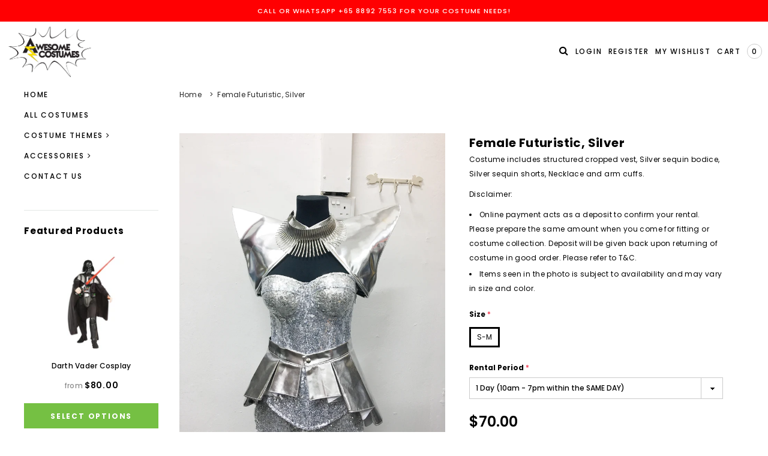

--- FILE ---
content_type: text/html; charset=utf-8
request_url: https://awesomecostumes.com.sg/products/female-futuristic-silver
body_size: 28395
content:
<!doctype html>
<!--[if lt IE 7]><html class="no-js lt-ie9 lt-ie8 lt-ie7" lang="en"> <![endif]-->
<!--[if IE 7]><html class="no-js lt-ie9 lt-ie8" lang="en"> <![endif]-->
<!--[if IE 8]><html class="no-js lt-ie9" lang="en"> <![endif]-->
<!--[if IE 9 ]><html class="ie9 no-js"> <![endif]-->
<!--[if (gt IE 9)|!(IE)]><!--> <html class="no-js"> <!--<![endif]-->
<head>

  <!-- Basic page needs ================================================== -->
  <meta charset="utf-8">
  <meta http-equiv="X-UA-Compatible" content="IE=edge,chrome=1">

  <!-- Title and description ================================================== -->
  <title>
    Female Futuristic, Silver | Awesome Costumes Singapore
  </title>

  
  <meta name="description" content="Costume includes structured cropped vest, Silver sequin bodice, Silver sequin shorts, Necklace and arm cuffs. Disclaimer: Online payment acts as a deposit to confirm your rental. Please prepare the same amount when you come for fitting or costume collection. Deposit will be given back upon returning of costume in good ">
  

  <!-- Product meta ================================================== -->
  



<!-- /snippets/social-meta-tags.liquid -->




<meta property="og:site_name" content="Awesome Costumes">
<meta property="og:url" content="https://awesomecostumes.com.sg/products/female-futuristic-silver">
<meta property="og:title" content="Female Futuristic, Silver">
<meta property="og:type" content="product">
<meta property="og:description" content="Costume includes structured cropped vest, Silver sequin bodice, Silver sequin shorts, Necklace and arm cuffs. Disclaimer: Online payment acts as a deposit to confirm your rental. Please prepare the same amount when you come for fitting or costume collection. Deposit will be given back upon returning of costume in good ">

  <meta property="og:price:amount" content="70.00">
  <meta property="og:price:currency" content="SGD">

<meta property="og:image" content="http://awesomecostumes.com.sg/cdn/shop/products/FUT0006_3_1200x1200.jpg?v=1536117054"><meta property="og:image" content="http://awesomecostumes.com.sg/cdn/shop/products/FUT0006_1_1200x1200.jpg?v=1536117061">
<meta property="og:image:secure_url" content="https://awesomecostumes.com.sg/cdn/shop/products/FUT0006_3_1200x1200.jpg?v=1536117054"><meta property="og:image:secure_url" content="https://awesomecostumes.com.sg/cdn/shop/products/FUT0006_1_1200x1200.jpg?v=1536117061">


<meta name="twitter:card" content="summary_large_image">
<meta name="twitter:title" content="Female Futuristic, Silver">
<meta name="twitter:description" content="Costume includes structured cropped vest, Silver sequin bodice, Silver sequin shorts, Necklace and arm cuffs. Disclaimer: Online payment acts as a deposit to confirm your rental. Please prepare the same amount when you come for fitting or costume collection. Deposit will be given back upon returning of costume in good ">

  <!-- /snippets/twitter-card.liquid -->





  <meta name="twitter:card" content="product">
  <meta name="twitter:title" content="Female Futuristic, Silver">
  <meta name="twitter:description" content="Costume includes structured cropped vest, Silver sequin bodice, Silver sequin shorts, Necklace and arm cuffs.
Disclaimer:


Online payment acts as a deposit to confirm your rental. Please prepare the same amount when you come for fitting or costume collection. Deposit will be given back upon returning of costume in good order. Please refer to T&amp;amp;C.

Items seen in the photo is subject to availability and may vary in size and color.
">
  <meta name="twitter:image" content="https://awesomecostumes.com.sg/cdn/shop/products/FUT0006_3_medium.jpg?v=1536117054">
  <meta name="twitter:image:width" content="240">
  <meta name="twitter:image:height" content="240">
  <meta name="twitter:label1" content="Price">
  <meta name="twitter:data1" content="From $70.00 SGD">
  
  <meta name="twitter:label2" content="Brand">
  <meta name="twitter:data2" content="Awesome Costumes">
  



  <!-- Helpers ================================================== -->
  <link rel="canonical" href="https://awesomecostumes.com.sg/products/female-futuristic-silver">
  <meta name="viewport" content="width=device-width,initial-scale=1">

  <!-- Favicon -->
  
  <link rel="shortcut icon" href="//awesomecostumes.com.sg/cdn/shop/files/Logo_yellow-favicon_32x32.png?v=1613716724" type="image/png">
  

  <!-- fonts -->
  
<script type="text/javascript">
  WebFontConfig = {
    google: { families: [ 
      
          'Poppins:100,200,300,400,500,600,700,800,900'
	  
      
      
      	
      		,
      	      
        'Poppins:100,200,300,400,500,600,700,800,900'
	  
      
      
      	
      		,
      	      
        'Poppins:100,200,300,400,500,600,700,800,900'
	  
      
      
    ] }
  };
  (function() {
    var wf = document.createElement('script');
    wf.src = ('https:' == document.location.protocol ? 'https' : 'http') +
      '://ajax.googleapis.com/ajax/libs/webfont/1/webfont.js';
    wf.type = 'text/javascript';
    wf.async = 'true';
    var s = document.getElementsByTagName('script')[0];
    s.parentNode.insertBefore(wf, s);
  })(); 
</script>


  <!-- Styles -->
  <link href="//awesomecostumes.com.sg/cdn/shop/t/4/assets/bootstrap.min.css?v=61442760441457418461526282267" rel="stylesheet" type="text/css" media="all" />
<link rel="stylesheet" href="//maxcdn.bootstrapcdn.com/font-awesome/4.5.0/css/font-awesome.min.css">
<link rel="stylesheet" type="text/css" href="//cdn.jsdelivr.net/jquery.slick/1.6.0/slick.css"/>

<!-- Theme base and media queries -->
<link href="//awesomecostumes.com.sg/cdn/shop/t/4/assets/owl.carousel.css?v=110508842938087914561526282279" rel="stylesheet" type="text/css" media="all" />
<link href="//awesomecostumes.com.sg/cdn/shop/t/4/assets/owl.theme.css?v=168224275447839788901526282279" rel="stylesheet" type="text/css" media="all" />
<link href="//awesomecostumes.com.sg/cdn/shop/t/4/assets/jcarousel.css?v=140402818170508073921526282275" rel="stylesheet" type="text/css" media="all" />
<link href="//awesomecostumes.com.sg/cdn/shop/t/4/assets/selectize.bootstrap3.css?v=158289905666461930731526282279" rel="stylesheet" type="text/css" media="all" />
<link href="//awesomecostumes.com.sg/cdn/shop/t/4/assets/jquery.fancybox.css?v=89610375720255671161526282276" rel="stylesheet" type="text/css" media="all" />
<link href="//awesomecostumes.com.sg/cdn/shop/t/4/assets/component.css?v=49074273541257638221526282271" rel="stylesheet" type="text/css" media="all" />
<link href="//awesomecostumes.com.sg/cdn/shop/t/4/assets/theme-styles.scss?v=71903928184679327991657721520" rel="stylesheet" type="text/css" media="all" />
<link href="//awesomecostumes.com.sg/cdn/shop/t/4/assets/theme-styles-setting.css?v=20428106259421168291536047291" rel="stylesheet" type="text/css" media="all" />
<link href="//awesomecostumes.com.sg/cdn/shop/t/4/assets/theme-styles-responsive.scss?v=59190039311113894381657721527" rel="stylesheet" type="text/css" media="all" />
<link href="//awesomecostumes.com.sg/cdn/shop/t/4/assets/animate.css?v=107502980827701580791526282266" rel="stylesheet" type="text/css" media="all" />


  <!-- Scripts -->
  <script src="//ajax.googleapis.com/ajax/libs/jquery/1.11.0/jquery.min.js" type="text/javascript"></script>
<script src="//awesomecostumes.com.sg/cdn/shop/t/4/assets/jquery-cookie.min.js?v=72365755745404048181526282275" type="text/javascript"></script>
<script src="//awesomecostumes.com.sg/cdn/shop/t/4/assets/selectize.min.js?v=74685606144567451161526282279" type="text/javascript"></script>
<script src="//awesomecostumes.com.sg/cdn/shop/t/4/assets/jquery.nicescroll.min.js?v=166122000064107150281526282277" type="text/javascript"></script>
<script src="https://cdnjs.cloudflare.com/ajax/libs/jquery.sticky/1.0.4/jquery.sticky.min.js"></script>
<script>
  window.ajax_cart = true;
  window.money_format = "${{amount}} SGD";
  window.shop_currency = "SGD";
  window.show_multiple_currencies = false;
  window.loading_url = "//awesomecostumes.com.sg/cdn/shop/t/4/assets/loading.gif?v=50837312686733260831526282278"; 
  window.use_color_swatch = true;
  window.product_image_resize = false;
  window.enable_sidebar_multiple_choice = true;
  window.dropdowncart_type = "hover";
  window.file_url = "//awesomecostumes.com.sg/cdn/shop/files/?v=193";
  window.asset_url = "";
  window.images_size = {
    is_crop: false,
    ratio_width : 1,
    ratio_height : 1.35,
  };
  window.inventory_text = {
    in_stock: "In stock",
    many_in_stock: "Many in stock",
    out_of_stock: "Out of stock",
    add_to_cart: "Add to Cart",
    sold_out: "Sold Out",
    unavailable: "Out Of Stock"
  };
          
  window.multi_lang = false;
</script>



  <!-- Header hook for plugins ================================================== -->
  <script>window.performance && window.performance.mark && window.performance.mark('shopify.content_for_header.start');</script><meta id="shopify-digital-wallet" name="shopify-digital-wallet" content="/7067041849/digital_wallets/dialog">
<link rel="alternate" type="application/json+oembed" href="https://awesomecostumes.com.sg/products/female-futuristic-silver.oembed">
<script async="async" src="/checkouts/internal/preloads.js?locale=en-SG"></script>
<script id="shopify-features" type="application/json">{"accessToken":"270b296837811dba14bd21636803025c","betas":["rich-media-storefront-analytics"],"domain":"awesomecostumes.com.sg","predictiveSearch":true,"shopId":7067041849,"locale":"en"}</script>
<script>var Shopify = Shopify || {};
Shopify.shop = "awesome-costumes.myshopify.com";
Shopify.locale = "en";
Shopify.currency = {"active":"SGD","rate":"1.0"};
Shopify.country = "SG";
Shopify.theme = {"name":"bagratica-1-0-0-sections-ready","id":17925439545,"schema_name":"Brooklynk","schema_version":"1.0.0","theme_store_id":null,"role":"main"};
Shopify.theme.handle = "null";
Shopify.theme.style = {"id":null,"handle":null};
Shopify.cdnHost = "awesomecostumes.com.sg/cdn";
Shopify.routes = Shopify.routes || {};
Shopify.routes.root = "/";</script>
<script type="module">!function(o){(o.Shopify=o.Shopify||{}).modules=!0}(window);</script>
<script>!function(o){function n(){var o=[];function n(){o.push(Array.prototype.slice.apply(arguments))}return n.q=o,n}var t=o.Shopify=o.Shopify||{};t.loadFeatures=n(),t.autoloadFeatures=n()}(window);</script>
<script id="shop-js-analytics" type="application/json">{"pageType":"product"}</script>
<script defer="defer" async type="module" src="//awesomecostumes.com.sg/cdn/shopifycloud/shop-js/modules/v2/client.init-shop-cart-sync_C5BV16lS.en.esm.js"></script>
<script defer="defer" async type="module" src="//awesomecostumes.com.sg/cdn/shopifycloud/shop-js/modules/v2/chunk.common_CygWptCX.esm.js"></script>
<script type="module">
  await import("//awesomecostumes.com.sg/cdn/shopifycloud/shop-js/modules/v2/client.init-shop-cart-sync_C5BV16lS.en.esm.js");
await import("//awesomecostumes.com.sg/cdn/shopifycloud/shop-js/modules/v2/chunk.common_CygWptCX.esm.js");

  window.Shopify.SignInWithShop?.initShopCartSync?.({"fedCMEnabled":true,"windoidEnabled":true});

</script>
<script id="__st">var __st={"a":7067041849,"offset":28800,"reqid":"8b27e57a-ed37-44d4-adcf-824e20671ff9-1768728553","pageurl":"awesomecostumes.com.sg\/products\/female-futuristic-silver","u":"50baad3f98f4","p":"product","rtyp":"product","rid":1619268730937};</script>
<script>window.ShopifyPaypalV4VisibilityTracking = true;</script>
<script id="captcha-bootstrap">!function(){'use strict';const t='contact',e='account',n='new_comment',o=[[t,t],['blogs',n],['comments',n],[t,'customer']],c=[[e,'customer_login'],[e,'guest_login'],[e,'recover_customer_password'],[e,'create_customer']],r=t=>t.map((([t,e])=>`form[action*='/${t}']:not([data-nocaptcha='true']) input[name='form_type'][value='${e}']`)).join(','),a=t=>()=>t?[...document.querySelectorAll(t)].map((t=>t.form)):[];function s(){const t=[...o],e=r(t);return a(e)}const i='password',u='form_key',d=['recaptcha-v3-token','g-recaptcha-response','h-captcha-response',i],f=()=>{try{return window.sessionStorage}catch{return}},m='__shopify_v',_=t=>t.elements[u];function p(t,e,n=!1){try{const o=window.sessionStorage,c=JSON.parse(o.getItem(e)),{data:r}=function(t){const{data:e,action:n}=t;return t[m]||n?{data:e,action:n}:{data:t,action:n}}(c);for(const[e,n]of Object.entries(r))t.elements[e]&&(t.elements[e].value=n);n&&o.removeItem(e)}catch(o){console.error('form repopulation failed',{error:o})}}const l='form_type',E='cptcha';function T(t){t.dataset[E]=!0}const w=window,h=w.document,L='Shopify',v='ce_forms',y='captcha';let A=!1;((t,e)=>{const n=(g='f06e6c50-85a8-45c8-87d0-21a2b65856fe',I='https://cdn.shopify.com/shopifycloud/storefront-forms-hcaptcha/ce_storefront_forms_captcha_hcaptcha.v1.5.2.iife.js',D={infoText:'Protected by hCaptcha',privacyText:'Privacy',termsText:'Terms'},(t,e,n)=>{const o=w[L][v],c=o.bindForm;if(c)return c(t,g,e,D).then(n);var r;o.q.push([[t,g,e,D],n]),r=I,A||(h.body.append(Object.assign(h.createElement('script'),{id:'captcha-provider',async:!0,src:r})),A=!0)});var g,I,D;w[L]=w[L]||{},w[L][v]=w[L][v]||{},w[L][v].q=[],w[L][y]=w[L][y]||{},w[L][y].protect=function(t,e){n(t,void 0,e),T(t)},Object.freeze(w[L][y]),function(t,e,n,w,h,L){const[v,y,A,g]=function(t,e,n){const i=e?o:[],u=t?c:[],d=[...i,...u],f=r(d),m=r(i),_=r(d.filter((([t,e])=>n.includes(e))));return[a(f),a(m),a(_),s()]}(w,h,L),I=t=>{const e=t.target;return e instanceof HTMLFormElement?e:e&&e.form},D=t=>v().includes(t);t.addEventListener('submit',(t=>{const e=I(t);if(!e)return;const n=D(e)&&!e.dataset.hcaptchaBound&&!e.dataset.recaptchaBound,o=_(e),c=g().includes(e)&&(!o||!o.value);(n||c)&&t.preventDefault(),c&&!n&&(function(t){try{if(!f())return;!function(t){const e=f();if(!e)return;const n=_(t);if(!n)return;const o=n.value;o&&e.removeItem(o)}(t);const e=Array.from(Array(32),(()=>Math.random().toString(36)[2])).join('');!function(t,e){_(t)||t.append(Object.assign(document.createElement('input'),{type:'hidden',name:u})),t.elements[u].value=e}(t,e),function(t,e){const n=f();if(!n)return;const o=[...t.querySelectorAll(`input[type='${i}']`)].map((({name:t})=>t)),c=[...d,...o],r={};for(const[a,s]of new FormData(t).entries())c.includes(a)||(r[a]=s);n.setItem(e,JSON.stringify({[m]:1,action:t.action,data:r}))}(t,e)}catch(e){console.error('failed to persist form',e)}}(e),e.submit())}));const S=(t,e)=>{t&&!t.dataset[E]&&(n(t,e.some((e=>e===t))),T(t))};for(const o of['focusin','change'])t.addEventListener(o,(t=>{const e=I(t);D(e)&&S(e,y())}));const B=e.get('form_key'),M=e.get(l),P=B&&M;t.addEventListener('DOMContentLoaded',(()=>{const t=y();if(P)for(const e of t)e.elements[l].value===M&&p(e,B);[...new Set([...A(),...v().filter((t=>'true'===t.dataset.shopifyCaptcha))])].forEach((e=>S(e,t)))}))}(h,new URLSearchParams(w.location.search),n,t,e,['guest_login'])})(!0,!0)}();</script>
<script integrity="sha256-4kQ18oKyAcykRKYeNunJcIwy7WH5gtpwJnB7kiuLZ1E=" data-source-attribution="shopify.loadfeatures" defer="defer" src="//awesomecostumes.com.sg/cdn/shopifycloud/storefront/assets/storefront/load_feature-a0a9edcb.js" crossorigin="anonymous"></script>
<script data-source-attribution="shopify.dynamic_checkout.dynamic.init">var Shopify=Shopify||{};Shopify.PaymentButton=Shopify.PaymentButton||{isStorefrontPortableWallets:!0,init:function(){window.Shopify.PaymentButton.init=function(){};var t=document.createElement("script");t.src="https://awesomecostumes.com.sg/cdn/shopifycloud/portable-wallets/latest/portable-wallets.en.js",t.type="module",document.head.appendChild(t)}};
</script>
<script data-source-attribution="shopify.dynamic_checkout.buyer_consent">
  function portableWalletsHideBuyerConsent(e){var t=document.getElementById("shopify-buyer-consent"),n=document.getElementById("shopify-subscription-policy-button");t&&n&&(t.classList.add("hidden"),t.setAttribute("aria-hidden","true"),n.removeEventListener("click",e))}function portableWalletsShowBuyerConsent(e){var t=document.getElementById("shopify-buyer-consent"),n=document.getElementById("shopify-subscription-policy-button");t&&n&&(t.classList.remove("hidden"),t.removeAttribute("aria-hidden"),n.addEventListener("click",e))}window.Shopify?.PaymentButton&&(window.Shopify.PaymentButton.hideBuyerConsent=portableWalletsHideBuyerConsent,window.Shopify.PaymentButton.showBuyerConsent=portableWalletsShowBuyerConsent);
</script>
<script data-source-attribution="shopify.dynamic_checkout.cart.bootstrap">document.addEventListener("DOMContentLoaded",(function(){function t(){return document.querySelector("shopify-accelerated-checkout-cart, shopify-accelerated-checkout")}if(t())Shopify.PaymentButton.init();else{new MutationObserver((function(e,n){t()&&(Shopify.PaymentButton.init(),n.disconnect())})).observe(document.body,{childList:!0,subtree:!0})}}));
</script>
<script id="sections-script" data-sections="related-products,sidebar" defer="defer" src="//awesomecostumes.com.sg/cdn/shop/t/4/compiled_assets/scripts.js?v=193"></script>
<script>window.performance && window.performance.mark && window.performance.mark('shopify.content_for_header.end');</script>

  <!--[if lt IE 9]>
<script src="//html5shiv.googlecode.com/svn/trunk/html5.js" type="text/javascript"></script>
<![endif]-->

  
  

<link href="https://monorail-edge.shopifysvc.com" rel="dns-prefetch">
<script>(function(){if ("sendBeacon" in navigator && "performance" in window) {try {var session_token_from_headers = performance.getEntriesByType('navigation')[0].serverTiming.find(x => x.name == '_s').description;} catch {var session_token_from_headers = undefined;}var session_cookie_matches = document.cookie.match(/_shopify_s=([^;]*)/);var session_token_from_cookie = session_cookie_matches && session_cookie_matches.length === 2 ? session_cookie_matches[1] : "";var session_token = session_token_from_headers || session_token_from_cookie || "";function handle_abandonment_event(e) {var entries = performance.getEntries().filter(function(entry) {return /monorail-edge.shopifysvc.com/.test(entry.name);});if (!window.abandonment_tracked && entries.length === 0) {window.abandonment_tracked = true;var currentMs = Date.now();var navigation_start = performance.timing.navigationStart;var payload = {shop_id: 7067041849,url: window.location.href,navigation_start,duration: currentMs - navigation_start,session_token,page_type: "product"};window.navigator.sendBeacon("https://monorail-edge.shopifysvc.com/v1/produce", JSON.stringify({schema_id: "online_store_buyer_site_abandonment/1.1",payload: payload,metadata: {event_created_at_ms: currentMs,event_sent_at_ms: currentMs}}));}}window.addEventListener('pagehide', handle_abandonment_event);}}());</script>
<script id="web-pixels-manager-setup">(function e(e,d,r,n,o){if(void 0===o&&(o={}),!Boolean(null===(a=null===(i=window.Shopify)||void 0===i?void 0:i.analytics)||void 0===a?void 0:a.replayQueue)){var i,a;window.Shopify=window.Shopify||{};var t=window.Shopify;t.analytics=t.analytics||{};var s=t.analytics;s.replayQueue=[],s.publish=function(e,d,r){return s.replayQueue.push([e,d,r]),!0};try{self.performance.mark("wpm:start")}catch(e){}var l=function(){var e={modern:/Edge?\/(1{2}[4-9]|1[2-9]\d|[2-9]\d{2}|\d{4,})\.\d+(\.\d+|)|Firefox\/(1{2}[4-9]|1[2-9]\d|[2-9]\d{2}|\d{4,})\.\d+(\.\d+|)|Chrom(ium|e)\/(9{2}|\d{3,})\.\d+(\.\d+|)|(Maci|X1{2}).+ Version\/(15\.\d+|(1[6-9]|[2-9]\d|\d{3,})\.\d+)([,.]\d+|)( \(\w+\)|)( Mobile\/\w+|) Safari\/|Chrome.+OPR\/(9{2}|\d{3,})\.\d+\.\d+|(CPU[ +]OS|iPhone[ +]OS|CPU[ +]iPhone|CPU IPhone OS|CPU iPad OS)[ +]+(15[._]\d+|(1[6-9]|[2-9]\d|\d{3,})[._]\d+)([._]\d+|)|Android:?[ /-](13[3-9]|1[4-9]\d|[2-9]\d{2}|\d{4,})(\.\d+|)(\.\d+|)|Android.+Firefox\/(13[5-9]|1[4-9]\d|[2-9]\d{2}|\d{4,})\.\d+(\.\d+|)|Android.+Chrom(ium|e)\/(13[3-9]|1[4-9]\d|[2-9]\d{2}|\d{4,})\.\d+(\.\d+|)|SamsungBrowser\/([2-9]\d|\d{3,})\.\d+/,legacy:/Edge?\/(1[6-9]|[2-9]\d|\d{3,})\.\d+(\.\d+|)|Firefox\/(5[4-9]|[6-9]\d|\d{3,})\.\d+(\.\d+|)|Chrom(ium|e)\/(5[1-9]|[6-9]\d|\d{3,})\.\d+(\.\d+|)([\d.]+$|.*Safari\/(?![\d.]+ Edge\/[\d.]+$))|(Maci|X1{2}).+ Version\/(10\.\d+|(1[1-9]|[2-9]\d|\d{3,})\.\d+)([,.]\d+|)( \(\w+\)|)( Mobile\/\w+|) Safari\/|Chrome.+OPR\/(3[89]|[4-9]\d|\d{3,})\.\d+\.\d+|(CPU[ +]OS|iPhone[ +]OS|CPU[ +]iPhone|CPU IPhone OS|CPU iPad OS)[ +]+(10[._]\d+|(1[1-9]|[2-9]\d|\d{3,})[._]\d+)([._]\d+|)|Android:?[ /-](13[3-9]|1[4-9]\d|[2-9]\d{2}|\d{4,})(\.\d+|)(\.\d+|)|Mobile Safari.+OPR\/([89]\d|\d{3,})\.\d+\.\d+|Android.+Firefox\/(13[5-9]|1[4-9]\d|[2-9]\d{2}|\d{4,})\.\d+(\.\d+|)|Android.+Chrom(ium|e)\/(13[3-9]|1[4-9]\d|[2-9]\d{2}|\d{4,})\.\d+(\.\d+|)|Android.+(UC? ?Browser|UCWEB|U3)[ /]?(15\.([5-9]|\d{2,})|(1[6-9]|[2-9]\d|\d{3,})\.\d+)\.\d+|SamsungBrowser\/(5\.\d+|([6-9]|\d{2,})\.\d+)|Android.+MQ{2}Browser\/(14(\.(9|\d{2,})|)|(1[5-9]|[2-9]\d|\d{3,})(\.\d+|))(\.\d+|)|K[Aa][Ii]OS\/(3\.\d+|([4-9]|\d{2,})\.\d+)(\.\d+|)/},d=e.modern,r=e.legacy,n=navigator.userAgent;return n.match(d)?"modern":n.match(r)?"legacy":"unknown"}(),u="modern"===l?"modern":"legacy",c=(null!=n?n:{modern:"",legacy:""})[u],f=function(e){return[e.baseUrl,"/wpm","/b",e.hashVersion,"modern"===e.buildTarget?"m":"l",".js"].join("")}({baseUrl:d,hashVersion:r,buildTarget:u}),m=function(e){var d=e.version,r=e.bundleTarget,n=e.surface,o=e.pageUrl,i=e.monorailEndpoint;return{emit:function(e){var a=e.status,t=e.errorMsg,s=(new Date).getTime(),l=JSON.stringify({metadata:{event_sent_at_ms:s},events:[{schema_id:"web_pixels_manager_load/3.1",payload:{version:d,bundle_target:r,page_url:o,status:a,surface:n,error_msg:t},metadata:{event_created_at_ms:s}}]});if(!i)return console&&console.warn&&console.warn("[Web Pixels Manager] No Monorail endpoint provided, skipping logging."),!1;try{return self.navigator.sendBeacon.bind(self.navigator)(i,l)}catch(e){}var u=new XMLHttpRequest;try{return u.open("POST",i,!0),u.setRequestHeader("Content-Type","text/plain"),u.send(l),!0}catch(e){return console&&console.warn&&console.warn("[Web Pixels Manager] Got an unhandled error while logging to Monorail."),!1}}}}({version:r,bundleTarget:l,surface:e.surface,pageUrl:self.location.href,monorailEndpoint:e.monorailEndpoint});try{o.browserTarget=l,function(e){var d=e.src,r=e.async,n=void 0===r||r,o=e.onload,i=e.onerror,a=e.sri,t=e.scriptDataAttributes,s=void 0===t?{}:t,l=document.createElement("script"),u=document.querySelector("head"),c=document.querySelector("body");if(l.async=n,l.src=d,a&&(l.integrity=a,l.crossOrigin="anonymous"),s)for(var f in s)if(Object.prototype.hasOwnProperty.call(s,f))try{l.dataset[f]=s[f]}catch(e){}if(o&&l.addEventListener("load",o),i&&l.addEventListener("error",i),u)u.appendChild(l);else{if(!c)throw new Error("Did not find a head or body element to append the script");c.appendChild(l)}}({src:f,async:!0,onload:function(){if(!function(){var e,d;return Boolean(null===(d=null===(e=window.Shopify)||void 0===e?void 0:e.analytics)||void 0===d?void 0:d.initialized)}()){var d=window.webPixelsManager.init(e)||void 0;if(d){var r=window.Shopify.analytics;r.replayQueue.forEach((function(e){var r=e[0],n=e[1],o=e[2];d.publishCustomEvent(r,n,o)})),r.replayQueue=[],r.publish=d.publishCustomEvent,r.visitor=d.visitor,r.initialized=!0}}},onerror:function(){return m.emit({status:"failed",errorMsg:"".concat(f," has failed to load")})},sri:function(e){var d=/^sha384-[A-Za-z0-9+/=]+$/;return"string"==typeof e&&d.test(e)}(c)?c:"",scriptDataAttributes:o}),m.emit({status:"loading"})}catch(e){m.emit({status:"failed",errorMsg:(null==e?void 0:e.message)||"Unknown error"})}}})({shopId: 7067041849,storefrontBaseUrl: "https://awesomecostumes.com.sg",extensionsBaseUrl: "https://extensions.shopifycdn.com/cdn/shopifycloud/web-pixels-manager",monorailEndpoint: "https://monorail-edge.shopifysvc.com/unstable/produce_batch",surface: "storefront-renderer",enabledBetaFlags: ["2dca8a86"],webPixelsConfigList: [{"id":"shopify-app-pixel","configuration":"{}","eventPayloadVersion":"v1","runtimeContext":"STRICT","scriptVersion":"0450","apiClientId":"shopify-pixel","type":"APP","privacyPurposes":["ANALYTICS","MARKETING"]},{"id":"shopify-custom-pixel","eventPayloadVersion":"v1","runtimeContext":"LAX","scriptVersion":"0450","apiClientId":"shopify-pixel","type":"CUSTOM","privacyPurposes":["ANALYTICS","MARKETING"]}],isMerchantRequest: false,initData: {"shop":{"name":"Awesome Costumes","paymentSettings":{"currencyCode":"SGD"},"myshopifyDomain":"awesome-costumes.myshopify.com","countryCode":"SG","storefrontUrl":"https:\/\/awesomecostumes.com.sg"},"customer":null,"cart":null,"checkout":null,"productVariants":[{"price":{"amount":70.0,"currencyCode":"SGD"},"product":{"title":"Female Futuristic, Silver","vendor":"Awesome Costumes","id":"1619268730937","untranslatedTitle":"Female Futuristic, Silver","url":"\/products\/female-futuristic-silver","type":""},"id":"15868902965305","image":{"src":"\/\/awesomecostumes.com.sg\/cdn\/shop\/products\/FUT0006_3.jpg?v=1536117054"},"sku":"FUT0006","title":"S-M \/ 1 Day (10am - 7pm within the SAME DAY)","untranslatedTitle":"S-M \/ 1 Day (10am - 7pm within the SAME DAY)"},{"price":{"amount":80.0,"currencyCode":"SGD"},"product":{"title":"Female Futuristic, Silver","vendor":"Awesome Costumes","id":"1619268730937","untranslatedTitle":"Female Futuristic, Silver","url":"\/products\/female-futuristic-silver","type":""},"id":"15868902998073","image":{"src":"\/\/awesomecostumes.com.sg\/cdn\/shop\/products\/FUT0006_3.jpg?v=1536117054"},"sku":"FUT0006","title":"S-M \/ 3 Days (Inclusive collection day)","untranslatedTitle":"S-M \/ 3 Days (Inclusive collection day)"},{"price":{"amount":160.0,"currencyCode":"SGD"},"product":{"title":"Female Futuristic, Silver","vendor":"Awesome Costumes","id":"1619268730937","untranslatedTitle":"Female Futuristic, Silver","url":"\/products\/female-futuristic-silver","type":""},"id":"15868903030841","image":{"src":"\/\/awesomecostumes.com.sg\/cdn\/shop\/products\/FUT0006_3.jpg?v=1536117054"},"sku":"FUT0006","title":"S-M \/ 7 Days (Inclusive collection day)","untranslatedTitle":"S-M \/ 7 Days (Inclusive collection day)"}],"purchasingCompany":null},},"https://awesomecostumes.com.sg/cdn","fcfee988w5aeb613cpc8e4bc33m6693e112",{"modern":"","legacy":""},{"shopId":"7067041849","storefrontBaseUrl":"https:\/\/awesomecostumes.com.sg","extensionBaseUrl":"https:\/\/extensions.shopifycdn.com\/cdn\/shopifycloud\/web-pixels-manager","surface":"storefront-renderer","enabledBetaFlags":"[\"2dca8a86\"]","isMerchantRequest":"false","hashVersion":"fcfee988w5aeb613cpc8e4bc33m6693e112","publish":"custom","events":"[[\"page_viewed\",{}],[\"product_viewed\",{\"productVariant\":{\"price\":{\"amount\":70.0,\"currencyCode\":\"SGD\"},\"product\":{\"title\":\"Female Futuristic, Silver\",\"vendor\":\"Awesome Costumes\",\"id\":\"1619268730937\",\"untranslatedTitle\":\"Female Futuristic, Silver\",\"url\":\"\/products\/female-futuristic-silver\",\"type\":\"\"},\"id\":\"15868902965305\",\"image\":{\"src\":\"\/\/awesomecostumes.com.sg\/cdn\/shop\/products\/FUT0006_3.jpg?v=1536117054\"},\"sku\":\"FUT0006\",\"title\":\"S-M \/ 1 Day (10am - 7pm within the SAME DAY)\",\"untranslatedTitle\":\"S-M \/ 1 Day (10am - 7pm within the SAME DAY)\"}}]]"});</script><script>
  window.ShopifyAnalytics = window.ShopifyAnalytics || {};
  window.ShopifyAnalytics.meta = window.ShopifyAnalytics.meta || {};
  window.ShopifyAnalytics.meta.currency = 'SGD';
  var meta = {"product":{"id":1619268730937,"gid":"gid:\/\/shopify\/Product\/1619268730937","vendor":"Awesome Costumes","type":"","handle":"female-futuristic-silver","variants":[{"id":15868902965305,"price":7000,"name":"Female Futuristic, Silver - S-M \/ 1 Day (10am - 7pm within the SAME DAY)","public_title":"S-M \/ 1 Day (10am - 7pm within the SAME DAY)","sku":"FUT0006"},{"id":15868902998073,"price":8000,"name":"Female Futuristic, Silver - S-M \/ 3 Days (Inclusive collection day)","public_title":"S-M \/ 3 Days (Inclusive collection day)","sku":"FUT0006"},{"id":15868903030841,"price":16000,"name":"Female Futuristic, Silver - S-M \/ 7 Days (Inclusive collection day)","public_title":"S-M \/ 7 Days (Inclusive collection day)","sku":"FUT0006"}],"remote":false},"page":{"pageType":"product","resourceType":"product","resourceId":1619268730937,"requestId":"8b27e57a-ed37-44d4-adcf-824e20671ff9-1768728553"}};
  for (var attr in meta) {
    window.ShopifyAnalytics.meta[attr] = meta[attr];
  }
</script>
<script class="analytics">
  (function () {
    var customDocumentWrite = function(content) {
      var jquery = null;

      if (window.jQuery) {
        jquery = window.jQuery;
      } else if (window.Checkout && window.Checkout.$) {
        jquery = window.Checkout.$;
      }

      if (jquery) {
        jquery('body').append(content);
      }
    };

    var hasLoggedConversion = function(token) {
      if (token) {
        return document.cookie.indexOf('loggedConversion=' + token) !== -1;
      }
      return false;
    }

    var setCookieIfConversion = function(token) {
      if (token) {
        var twoMonthsFromNow = new Date(Date.now());
        twoMonthsFromNow.setMonth(twoMonthsFromNow.getMonth() + 2);

        document.cookie = 'loggedConversion=' + token + '; expires=' + twoMonthsFromNow;
      }
    }

    var trekkie = window.ShopifyAnalytics.lib = window.trekkie = window.trekkie || [];
    if (trekkie.integrations) {
      return;
    }
    trekkie.methods = [
      'identify',
      'page',
      'ready',
      'track',
      'trackForm',
      'trackLink'
    ];
    trekkie.factory = function(method) {
      return function() {
        var args = Array.prototype.slice.call(arguments);
        args.unshift(method);
        trekkie.push(args);
        return trekkie;
      };
    };
    for (var i = 0; i < trekkie.methods.length; i++) {
      var key = trekkie.methods[i];
      trekkie[key] = trekkie.factory(key);
    }
    trekkie.load = function(config) {
      trekkie.config = config || {};
      trekkie.config.initialDocumentCookie = document.cookie;
      var first = document.getElementsByTagName('script')[0];
      var script = document.createElement('script');
      script.type = 'text/javascript';
      script.onerror = function(e) {
        var scriptFallback = document.createElement('script');
        scriptFallback.type = 'text/javascript';
        scriptFallback.onerror = function(error) {
                var Monorail = {
      produce: function produce(monorailDomain, schemaId, payload) {
        var currentMs = new Date().getTime();
        var event = {
          schema_id: schemaId,
          payload: payload,
          metadata: {
            event_created_at_ms: currentMs,
            event_sent_at_ms: currentMs
          }
        };
        return Monorail.sendRequest("https://" + monorailDomain + "/v1/produce", JSON.stringify(event));
      },
      sendRequest: function sendRequest(endpointUrl, payload) {
        // Try the sendBeacon API
        if (window && window.navigator && typeof window.navigator.sendBeacon === 'function' && typeof window.Blob === 'function' && !Monorail.isIos12()) {
          var blobData = new window.Blob([payload], {
            type: 'text/plain'
          });

          if (window.navigator.sendBeacon(endpointUrl, blobData)) {
            return true;
          } // sendBeacon was not successful

        } // XHR beacon

        var xhr = new XMLHttpRequest();

        try {
          xhr.open('POST', endpointUrl);
          xhr.setRequestHeader('Content-Type', 'text/plain');
          xhr.send(payload);
        } catch (e) {
          console.log(e);
        }

        return false;
      },
      isIos12: function isIos12() {
        return window.navigator.userAgent.lastIndexOf('iPhone; CPU iPhone OS 12_') !== -1 || window.navigator.userAgent.lastIndexOf('iPad; CPU OS 12_') !== -1;
      }
    };
    Monorail.produce('monorail-edge.shopifysvc.com',
      'trekkie_storefront_load_errors/1.1',
      {shop_id: 7067041849,
      theme_id: 17925439545,
      app_name: "storefront",
      context_url: window.location.href,
      source_url: "//awesomecostumes.com.sg/cdn/s/trekkie.storefront.cd680fe47e6c39ca5d5df5f0a32d569bc48c0f27.min.js"});

        };
        scriptFallback.async = true;
        scriptFallback.src = '//awesomecostumes.com.sg/cdn/s/trekkie.storefront.cd680fe47e6c39ca5d5df5f0a32d569bc48c0f27.min.js';
        first.parentNode.insertBefore(scriptFallback, first);
      };
      script.async = true;
      script.src = '//awesomecostumes.com.sg/cdn/s/trekkie.storefront.cd680fe47e6c39ca5d5df5f0a32d569bc48c0f27.min.js';
      first.parentNode.insertBefore(script, first);
    };
    trekkie.load(
      {"Trekkie":{"appName":"storefront","development":false,"defaultAttributes":{"shopId":7067041849,"isMerchantRequest":null,"themeId":17925439545,"themeCityHash":"2966271415681731805","contentLanguage":"en","currency":"SGD","eventMetadataId":"6bcb07d8-fa4a-4d6f-b586-a417e72e69fa"},"isServerSideCookieWritingEnabled":true,"monorailRegion":"shop_domain","enabledBetaFlags":["65f19447"]},"Session Attribution":{},"S2S":{"facebookCapiEnabled":false,"source":"trekkie-storefront-renderer","apiClientId":580111}}
    );

    var loaded = false;
    trekkie.ready(function() {
      if (loaded) return;
      loaded = true;

      window.ShopifyAnalytics.lib = window.trekkie;

      var originalDocumentWrite = document.write;
      document.write = customDocumentWrite;
      try { window.ShopifyAnalytics.merchantGoogleAnalytics.call(this); } catch(error) {};
      document.write = originalDocumentWrite;

      window.ShopifyAnalytics.lib.page(null,{"pageType":"product","resourceType":"product","resourceId":1619268730937,"requestId":"8b27e57a-ed37-44d4-adcf-824e20671ff9-1768728553","shopifyEmitted":true});

      var match = window.location.pathname.match(/checkouts\/(.+)\/(thank_you|post_purchase)/)
      var token = match? match[1]: undefined;
      if (!hasLoggedConversion(token)) {
        setCookieIfConversion(token);
        window.ShopifyAnalytics.lib.track("Viewed Product",{"currency":"SGD","variantId":15868902965305,"productId":1619268730937,"productGid":"gid:\/\/shopify\/Product\/1619268730937","name":"Female Futuristic, Silver - S-M \/ 1 Day (10am - 7pm within the SAME DAY)","price":"70.00","sku":"FUT0006","brand":"Awesome Costumes","variant":"S-M \/ 1 Day (10am - 7pm within the SAME DAY)","category":"","nonInteraction":true,"remote":false},undefined,undefined,{"shopifyEmitted":true});
      window.ShopifyAnalytics.lib.track("monorail:\/\/trekkie_storefront_viewed_product\/1.1",{"currency":"SGD","variantId":15868902965305,"productId":1619268730937,"productGid":"gid:\/\/shopify\/Product\/1619268730937","name":"Female Futuristic, Silver - S-M \/ 1 Day (10am - 7pm within the SAME DAY)","price":"70.00","sku":"FUT0006","brand":"Awesome Costumes","variant":"S-M \/ 1 Day (10am - 7pm within the SAME DAY)","category":"","nonInteraction":true,"remote":false,"referer":"https:\/\/awesomecostumes.com.sg\/products\/female-futuristic-silver"});
      }
    });


        var eventsListenerScript = document.createElement('script');
        eventsListenerScript.async = true;
        eventsListenerScript.src = "//awesomecostumes.com.sg/cdn/shopifycloud/storefront/assets/shop_events_listener-3da45d37.js";
        document.getElementsByTagName('head')[0].appendChild(eventsListenerScript);

})();</script>
<script
  defer
  src="https://awesomecostumes.com.sg/cdn/shopifycloud/perf-kit/shopify-perf-kit-3.0.4.min.js"
  data-application="storefront-renderer"
  data-shop-id="7067041849"
  data-render-region="gcp-us-central1"
  data-page-type="product"
  data-theme-instance-id="17925439545"
  data-theme-name="Brooklynk"
  data-theme-version="1.0.0"
  data-monorail-region="shop_domain"
  data-resource-timing-sampling-rate="10"
  data-shs="true"
  data-shs-beacon="true"
  data-shs-export-with-fetch="true"
  data-shs-logs-sample-rate="1"
  data-shs-beacon-endpoint="https://awesomecostumes.com.sg/api/collect"
></script>
</head>







<script>
$(function() {
  // Current Ajax request.
  var currentAjaxRequest = null;
  // Grabbing all search forms on the page, and adding a .search-results list to each.
  var searchForms = $('form[action="/search"]').css('position','relative').each(function() {
    // Grabbing text input.
    var input = $(this).find('input[name="q"]');
    // Adding a list for showing search results.
    var offSet = input.position().top + input.innerHeight();
    $('<ul class="search-results"></ul>').css( { 'position': 'absolute', 'left': '0px', 'top': offSet } ).appendTo($(this)).hide();    
    // Listening to keyup and change on the text field within these search forms.
    input.attr('autocomplete', 'off').bind('keyup change', function() {
      // What's the search term?
      var term = $(this).val();
      // What's the search form?
      var form = $(this).closest('form');
      // What's the search URL?
      var searchURL = '/search?type=product&q=' + term;
      // What's the search results list?
      var resultsList = form.find('.search-results');
      // If that's a new term and it contains at least 3 characters.
      if (term.length > 3 && term != $(this).attr('data-old-term')) {
        // Saving old query.
        $(this).attr('data-old-term', term);
        // Killing any Ajax request that's currently being processed.
        if (currentAjaxRequest != null) currentAjaxRequest.abort();
        // Pulling results.
        currentAjaxRequest = $.getJSON(searchURL + '&view=json', function(data) {
          // Reset results.
          resultsList.empty();
          // If we have no results.
          if(data.results_count == 0) {
            // resultsList.html('<li><span class="title">No results.</span></li>');
            // resultsList.fadeIn(200);
            resultsList.hide();
          } else {
            // If we have results.
            $.each(data.results, function(index, item) {
              var link = $('<a></a>').attr('href', item.url);
              link.append('<span class="thumbnail"><img src="' + item.thumbnail + '" /></span>');
              
               link.append('<span class="title">' + item.title2 + '</span>')
              
              
              link.wrap('<li></li>');
              resultsList.append(link.parent());
            });
            // The Ajax request will return at the most 10 results.
            // If there are more than 10, let's link to the search results page.
            if(data.results_count > 10) {
              resultsList.append('<li><span class="title"><a href="' + searchURL + '">See all results (' + data.results_count + ')</a></span></li>');
            }
            resultsList.fadeIn(200);
          }        
        });
      }
    });
  });
  // Clicking outside makes the results disappear.
  $('body').bind('click', function(){
    $('.search-results').hide();
  });
});
</script>

<!-- Some styles to get you started. -->
<style>
  .have-fixed .search-results{top:37px!important;}
.search-results {
  z-index: 9;
  list-style-type: none;   
  width:100%;
  margin: 0;
  padding: 0;
  background: #ffffff;
  border: 1px solid #d4d4d4;
  border-radius: 0px;
  -webkit-box-shadow: 0px 4px 7px 0px rgba(0,0,0,0.1);
  box-shadow: 0px 4px 7px 0px rgba(0,0,0,0.1);
  overflow: hidden;
  right:0px;
      left: initial!important;
}
.search-results li {
  display: block;
  width: 100%;
/*   height: 47px; */
  margin: 0;
  padding: 0;
  border-top: 1px solid #d4d4d4;
  overflow: hidden;
  display: flex;
  align-items: center;
  font-size:12px;
}
.search-results li:first-child {
  border-top: none;
}
  .search-results li:nth-child(2n+2){
    background:#F5F5F5
}
.search-results .title {
  float: left;
  width: 192px;
  padding-left: 8px;
  white-space: nowrap;
  overflow: hidden;
  /* The text-overflow property is supported in all major browsers. */
  text-overflow: ellipsis;
  -o-text-overflow: ellipsis;
  text-align: left;
  height:40px;
  line-height:40px;
}
.search-results .thumbnail {
  float: left;
      border-radius: 0px;
  display: block;
  width: 50px;
  height: 50px;    
  margin: 3px 0 3px 8px;
  padding: 0;
  text-align: center;
  overflow: hidden;
}
.search-results li a{
    display: flex;
    align-items: center;
    font-size:12px;
  max-width:100%;
}
  
.search-results li:nth-child(2n+2){
    background:#F5F5F5
}
.search-results  .title a{
    font-family: Karla, sans-serif;
    font-size: 13px;
    font-weight:600;
    color: #2c8cce;
    margin-left:5px;
}

</style>

<body id="female-futuristic-silver-awesome-costumes-singapore" class="main-content1 template-product" >
  <div class="close-mu">
    <svg viewBox="0 90 98.5 96.5" id="icon-close" width="100%" height="100%">
      <polygon points="93.372,98.579 88.293,93.5 48.936,132.857 9.579,93.5 4.5,98.579 43.857,137.936 4.5,177.293 9.579,182.372 
                       48.936,143.014 88.293,182.372 93.372,177.293 54.014,137.936 "></polygon>
    </svg>
  </div>
  <nav class="cbp-spmenu cbp-spmenu-vertical cbp-spmenu-left" id="cbp-spmenu-s1">
    <div class="gf-menu-device-wrapper">
      <div class="gf-menu-device-container"></div>

    </div>   

  </nav>
  <div class="wrapper-container">	
    <div id="shopify-section-header" class="shopify-section section-header"><header class="site-header" role="banner">
  <div class="header-top ">
    <div class="header-text "> 
      
<span><p>Call or whatsapp +65 8892 7553 for your costume needs!</p></span>

    </div>
    <div class="header-pull-left">
      
      <div class="currency">
</div>
    </div>
  </div>
  <div class="header-bottom">
    <div class="header-mobile">
      <div class="menu-block visible-phone"><!-- start Navigation Mobile  -->
        <div id="showLeftPush">
          <span></span>
        </div>
      </div>
      
      <div class="customer-area dropdown">
          <a class="icon_customer" data-toggle="dropdown" href="#"></a>
          <div class="dropdown-menu" role="menu" aria-labelledby="dLabel">
            <p>
  			
            <a id="customer_login_link" href="/account/login" >Login</a>
            
            <span class="or" >or</span>
            <a id="customer_register_link" href="/account/register" >Register</a>
            
             
            </p>
            <p >
              <a href="/account" >My Account</a>
            </p>
            <div class="wishlist">
              <a href="/pages/wish-list" >
              My Wishlist
              </a>
            </div>
          </div>
        </div>
      	<div class="ls-config lang-cur">
        <a data-toggle="dropdown" href="#" class="currencies-modal">
         <span class="active-item"></span>
        </a>
        <div class="dropdown-menu" role="menu" aria-labelledby="dLabel">
          
          <div class="mobile-currency">
            <span  >Currency:</span>
            

          </div>
        </div>
        </div>
      
      <div class="wrapper-top-cart">
  <p class="top-cart">             
    <a href="javascript:void(0)" class="cartToggle">
      <span class="first" >Cart</span>
      <span class="cartCount">0</span><span class="fixcartCount">0</span>
    <span class="icon"></span>
    </a>
    
  </p>
  <div class="dropdown-cart" style="display:none"> 
    <div class="no-items">
      <p>Your cart is currently empty.</p>
      <p class="text-continue"><a href="javascript:void(0)" >Continue Shopping</a></p>
    </div>
    <div class="has-items">
      <ol class="mini-products-list">  
        
      </ol>
      <div class="summary">                
        <p class="total">
          <span class="label"><span >Total</span>:</span>
          <span class="price">$0.00</span> 
        </p>
      </div>
      
      <p class="text-cart"><a href="/cart" >View Cart</a></p>
    </div>
  </div>
</div>
    </div>
    <div class="header-panel container-fluid">
      <div class="top-header-panel">
          <div class="header-panel-bottom">
            
            <div class="header-panel-top">
              <div class="sticky_menu">
                <div class="hamburger">
                <span></span>
                </div>
                <div class="menu-fixed"></div>
            </div>
              <div class="bottom-header-panel">
                <h1 class="header-logo ">
                  
                  <a class="logo-no-fix" href="/">
                     
                    
                    <img src="//awesomecostumes.com.sg/cdn/shop/files/logo.png?v=1613713779" alt="Awesome Costumes" itemprop="logo">
                    
                     
                    <img src="//awesomecostumes.com.sg/cdn/shop/files/logo.png?v=1613713779" alt="Awesome Costumes" itemprop="logo">
                    
                  </a>
                  
                  <a class="logo-fix" href="/">
                    <img src="//awesomecostumes.com.sg/cdn/shop/files/logo.png?v=1613713779" alt="Awesome Costumes" itemprop="logo">
                  </a>
                  
                  
                  
                  
                </h1>
                <div class="nav-search on visible-xs">



<form action="/search" method="get" class="input-group search-bar" role="search">
  

  <input type="hidden" name="type" value="product">
  
  <input type="text" name="q" value=""  placeholder="search" class="input-group-field" aria-label="Search Site" autocomplete="off">
  
  <span class="input-group-btn">
    <button type="submit" class="btn btn-search"><i class="fa fa-search" aria-hidden="true"></i></button>
  </span>
</form>
<!-- <a class="icon-search" href="javascript:void(0)">
	<i class="fa fa-search" aria-hidden="true"></i>
</a> -->
</div>
              </div>
            </div>
            <div class="hl-right-top">
              <a class="icon_search_hea" href="javascript:void(0)">
              		<i class="fa fa-search"></i>
            	</a>
                <div class="nav-search on">
                  <div class="container">
                    <a class=" icon_search_hea" href="javascript:void(0)">
                    	<svg viewBox="0 0 24 24" id="icon-close" width="100%" height="100%"><path d="M19 6.41L17.59 5 12 10.59 6.41 5 5 6.41 10.59 12 5 17.59 6.41 19 12 13.41 17.59 19 19 17.59 13.41 12z"></path></svg>
                    </a>
                  	



<form action="/search" method="get" class="input-group search-bar" role="search">
  

  <input type="hidden" name="type" value="product">
  
  <input type="text" name="q" value=""  placeholder="search" class="input-group-field" aria-label="Search Site" autocomplete="off">
  
  <span class="input-group-btn">
    <button type="submit" class="btn btn-search"><i class="fa fa-search" aria-hidden="true"></i></button>
  </span>
</form>
<!-- <a class="icon-search" href="javascript:void(0)">
	<i class="fa fa-search" aria-hidden="true"></i>
</a> -->

                  </div>
                </div>
              
              

<ul class="customer-links">   
  <li class="my_acc visible-xs visible-sm">
        	 My Account
      </li>
  <li>
    <a id="customer_login_link" href="/account/login" >Login</a>
  </li>
  
  <li class="">
    <a id="customer_register_link" href="/account/register" >Register</a>
  </li>

  
  <li class="wishlist">
    <a href="/pages/wish-list" >
      My Wishlist
    </a>
  </li>
  
  
</ul>


              <div class="top-header ">
                <div class="wrapper-top-cart">
  <p class="top-cart">             
    <a href="javascript:void(0)" class="cartToggle">
      <span class="first" >Cart</span>
      <span class="cartCount">0</span><span class="fixcartCount">0</span>
    <span class="icon"></span>
    </a>
    
  </p>
  <div class="dropdown-cart" style="display:none"> 
    <div class="no-items">
      <p>Your cart is currently empty.</p>
      <p class="text-continue"><a href="javascript:void(0)" >Continue Shopping</a></p>
    </div>
    <div class="has-items">
      <ol class="mini-products-list">  
        
      </ol>
      <div class="summary">                
        <p class="total">
          <span class="label"><span >Total</span>:</span>
          <span class="price">$0.00</span> 
        </p>
      </div>
      
      <p class="text-cart"><a href="/cart" >View Cart</a></p>
    </div>
  </div>
</div>
              </div>                       
            </div>
          </div>
      </div>
    </div>
  </div>
</header>


<script>

  window.dropdowncart_type = "click";

</script>
<style>
  
  .template-index .header-bottom .top-cart a .cartCount{
   border-color:transparent!important;
  }
  .template-index .is-sticky .header-bottom .top-cart a .cartCount{
   border-color: #cccccc!important;
  }
  .header-bottom .top-cart a .cartCount{
    background: #ffffff; 
    color: #000000;
    border-color: #cccccc;
  }
  .currency, .header-top .selectize-control.single .selectize-input{color: #ffffff; }
  .header-top { background: #ff0002; color: #ffffff; }
  .header-top a.link { color: #ffffff; }
  .customer-links .fa,
  .header-bottom .top-cart .fa-shopping-bag,
  .header-bottom .search-bar .input-group-btn button.btn,
  .customer-area .dropdown-menu a,

  .wrapper-top-cart .btn-check-out .btn,
  .customer-links,
  .header-bottom .selectize-control div.item{ color: #000000; }
  .customer-area .dropdown-menu a:hover,
  .header-bottom .top-cart a:hover span.first{ border-bottom: 1px solid #000000; }

  .top-header-panel a, .header-top.selectize-control.single .selectize-input input, .customer-links a, .ct_register a, a.icon_search, a.icon_search_hea{
    color: #000000;
    font-weight: 500;
  }

  .hl-right-top .nav-search.on, .nav_search .nav-search{
    color:#ffffff;
    background:#fee000
  }
  .icon_search_hea svg{
  fill:#ffffff;
  }
  .hl-right-top .nav-search.on input.input-group-field, .hl-right-top .nav-search.on .btn-search .fa-search, .nav_search .nav-search .btn-search .fa-search{
    color:#ffffff;
  }
  .hl-right-top .search-bar, .nav_search .search-bar{
    border-bottom: 2px solid;
  }
  @media (min-width:1025px){
    .nav-search ::-webkit-input-placeholder{ 
      color:#ffffff;
    }
    .nav-search ::-moz-placeholder{ 
      color:#ffffff;
    }
    .nav-search :-ms-input-placeholder {
      color:#ffffff;
    }
    .nav-search :-moz-placeholder{ 
      color:#ffffff;
    }

    .nav_search .nav-search ::-webkit-input-placeholder{ 
      color:#ffffff!important;
    }
    .show_search  .nav-search ::-moz-placeholder{ 
      color:#ffffff!important;
    }
    .nav_search .nav-search :-ms-input-placeholder {
      color:#ffffff!important;
    }
    .nav_search .nav-search :-moz-placeholder{ 
      color:#ffffff!important;
    }
  }
  .show_search .icon_search_hea{
    color:#ffffff;
    border:1px solid #ffffff
  }
  .logo-fix img{   max-height: 50px!important;}

  
  @media (max-width: 1024px) {
    .header-logo img:not(:first-child) { display: inline-block; max-height: 90px; }
    .header-logo img:first-child { display: none; }
  }
  
  .header-logo img:first-child {   max-height: 90px;}


  @media (min-width: 1025px) {
    .template-index  .hl-right-top .nav-search.on input.input-group-field,
    .template-index  .hl-right-top .nav-search.on, .template-index  .nav_search .nav-search{
      color:#000000;
    }
    .template-index .hl-right-top .nav-search.on input.input-group-field::placeholder,
    .template-index .hl-right-top .nav-search.on .btn-search .fa-search,
    .template-index  .header-bottom .search-bar .input-group-btn button.btn,
    .template-index .hl-right-top .nav-search .icon-search,
    .template-index .top-cart a,
    .template-index .bottom-header-panel .header-logo .logo-title,
    .template-index .site-nav > li > a,.site-nav > li:hover > a, 
    .template-index .site-nav > li:hover > a:hover,
    .template-index .header-top.selectize-control.single .selectize-input input,
    .template-index .customer-links a, 
    .template-index .ct_register a,
    .template-index a.icon_search_hea,
    .template-index a.icon_search {
      color:#000000;
    }
    
    
    
    
    .show_search .hl-right-top .nav-search, .show_search .nav_search .nav-search {
      transform: scale(1);
      -webkit-transform: scale(1);
      opacity: 1;
      visibility: visible;
      z-index: 10000;
      transition: all 0.3s ease-in-out 0s;
      -webkit-transition: all 0.3s ease-in-out 0s;
    }
    .is-sticky .hl-right-top .nav-search,.is-sticky .nav_search .nav-search{
    height: 65px;
    }
    .hl-right-top .nav-search, .nav_search .nav-search {
      background-color: #ff7a7a;
/*       overflow: hidden; */
      z-index: -1;
      position: fixed;
      top: 0;
      left: 0;
      right: 0;
      opacity: 0;
      transform: scale(0.9);
      -webkit-transform: scale(0.9);
/*       visibility: hidden; */
      height: 91px;
      display: -ms-flexbox;
      display: -webkit-flex;
      display: flex;
      -ms-flex-align: center;
      -webkit-align-items: center;
      align-items: center;
    }
    .show_search .hl-right-top .nav-search.on .container, .show_search .nav_search .nav-search .container {
      position: relative;
    }
    
    .hl-right-top .search-bar, .nav_search .search-bar {
    width: 100%;
    max-width: 420px;
    margin: 0 auto;
    border-bottom: 1px solid #fff;
}
.hl-right-top .nav-search.on input.input-group-field, .nav_search input.input-group-field {
    width: 100%;
    background: transparent!important;
    border: none!important;
    font-size: 16px;
    padding-left: 0px;
}
.show_search .icon_search_hea {
    position: absolute;
    right: 0;
    padding: 0px;
    height: 30px;
    width: 30px;
    font-size: 25px;
    border: 1px solid #fff;
    color: #fff;
    top: 50%;
    -webkit-transform: translateY(-50%);
    -ms-transform: translateY(-50%);
    transform: translateY(-50%);
    display: block;
    line-height: 30px;
    text-align: center;
}
    .show_search .icon_search_hea:hover{
    text-decoration: none;
}
    .show_search .hl-right-top > .icon_search_hea{
display:none
}
  }

</style>

</div>
    
    <div class="quick-view"></div>

    <main class="main-content container-fluid" role="main">
      <div class="row">
        <div class=" pull-left">
          <div id="shopify-section-navigation" class="shopify-section navigation"><div class="nav-bar-mobile">
  <nav class="nav-bar" role="navigation">
    <div class="navPages-container">
      

<ul class="site-nav">
   
  	
    
  
  	  
  	
  	
    <li class="item">
      <a class=" " href="/">
        <span>
          
          Home
          
        </span>
        
      </a> 	
    
      
      
      
        
      
      	
          
        
      
      
      
    </li>
  
  	
    
  
  	  
  	
  	
    <li class="item">
      <a class=" " href="/collections/all-products">
        <span>
          
          All Costumes
          
        </span>
        
      </a> 	
    
      
      
      
        
      
      	
          
        
      
      
      
    </li>
  
  	
    
  
  	  
  	
  	
    <li class="item dropdown mega-menu">
      <a class=" menu__moblie " href="/collections">
        <span>
          
          Costume Themes
          
        </span>
        
        <span class="icon-dropdown">
        <i class="fa fa-angle-right" aria-hidden="true"></i>
        </span>
        
      </a> 	
    
      
      
      
        
      
      	
          <div class="site-nav-dropdown  mega-menu-dropdown shadow style_4">
            <div class="close_mega">
              <a href="javascript:void(0)">
                <span></span>
              </a>
            </div>
            <div class="container">
               <a href="/collections"class="menu-title text-center">
               
<span>Costume Themes</span>

      			</a> 
              <div class="row">
  <div class="col-1 col-xs-12">

  
  <div class="inner col-xs-12 col">
    <!-- Menu level 2 -->
    <a  href="/collections/1920s-great-gatsby" class="current">
      
<span>1920's Great Gatsby</span>

      
        
          
       		
          	<img src="//awesomecostumes.com.sg/cdn/shop/collections/1920_S_GREAT_GATSBY_medium.jpg?v=1536183796" />
      		
          
        
          
        
          
        
          
        
          
        
          
        
          
        
          
        
          
        
          
        
          
        
          
        
          
        
          
        
          
        
          
        
          
        
          
        
          
        
          
        
          
        
          
        
          
        
          
        
          
        
          
        
          
        
          
        
          
        
          
        
          
        
          
        
          
        
          
        
          
        
          
        
          
        
          
        
          
        
          
        
          
        
          
        
          
        
          
        
          
        
          
        
          
        
          
        
          
        
      
    </a>
    
  </div>
  
  <div class="inner col-xs-12 col">
    <!-- Menu level 2 -->
    <a  href="/collections/cartoon" class="current">
      
<span>Cartoon</span>

      
        
          
        
          
        
          
        
          
        
          
        
          
        
          
       		
          	<img src="//awesomecostumes.com.sg/cdn/shop/collections/Cartoon_medium.jpg?v=1581866408" />
      		
          
        
          
        
          
        
          
        
          
        
          
        
          
        
          
        
          
        
          
        
          
        
          
        
          
        
          
        
          
        
          
        
          
        
          
        
          
        
          
        
          
        
          
        
          
        
          
        
          
        
          
        
          
        
          
        
          
        
          
        
          
        
          
        
          
        
          
        
          
        
          
        
          
        
          
        
          
        
          
        
          
        
          
        
          
        
      
    </a>
    
  </div>
  
  <div class="inner col-xs-12 col">
    <!-- Menu level 2 -->
    <a  href="/collections/casino" class="current">
      
<span>Casino</span>

      
        
          
        
          
        
          
        
          
        
          
        
          
        
          
        
          
       		
          	<img src="//awesomecostumes.com.sg/cdn/shop/collections/Casino_medium.jpg?v=1552975307" />
      		
          
        
          
        
          
        
          
        
          
        
          
        
          
        
          
        
          
        
          
        
          
        
          
        
          
        
          
        
          
        
          
        
          
        
          
        
          
        
          
        
          
        
          
        
          
        
          
        
          
        
          
        
          
        
          
        
          
        
          
        
          
        
          
        
          
        
          
        
          
        
          
        
          
        
          
        
          
        
          
        
          
        
          
        
      
    </a>
    
  </div>
  
  <div class="inner col-xs-12 col">
    <!-- Menu level 2 -->
    <a  href="/collections/celebrity" class="current">
      
<span>Celebrity</span>

      
        
          
        
          
        
          
        
          
        
          
        
          
        
          
        
          
        
          
       		
          	<img src="//awesomecostumes.com.sg/cdn/shop/collections/Celebrity_medium.jpg?v=1536184020" />
      		
          
        
          
        
          
        
          
        
          
        
          
        
          
        
          
        
          
        
          
        
          
        
          
        
          
        
          
        
          
        
          
        
          
        
          
        
          
        
          
        
          
        
          
        
          
        
          
        
          
        
          
        
          
        
          
        
          
        
          
        
          
        
          
        
          
        
          
        
          
        
          
        
          
        
          
        
          
        
          
        
          
        
      
    </a>
    
  </div>
  
  <div class="inner col-xs-12 col">
    <!-- Menu level 2 -->
    <a  href="/collections/circus" class="current">
      
<span>Circus</span>

      
        
          
        
          
        
          
        
          
        
          
        
          
        
          
        
          
        
          
        
          
       		
          	<img src="//awesomecostumes.com.sg/cdn/shop/collections/Circus_medium.jpg?v=1552975328" />
      		
          
        
          
        
          
        
          
        
          
        
          
        
          
        
          
        
          
        
          
        
          
        
          
        
          
        
          
        
          
        
          
        
          
        
          
        
          
        
          
        
          
        
          
        
          
        
          
        
          
        
          
        
          
        
          
        
          
        
          
        
          
        
          
        
          
        
          
        
          
        
          
        
          
        
          
        
          
        
          
        
      
    </a>
    
  </div>
  
  <div class="inner col-xs-12 col">
    <!-- Menu level 2 -->
    <a  href="/collections/fairies-forest" class="current">
      
<span>Fairies & Forest</span>

      
        
          
        
          
        
          
        
          
        
          
        
          
        
          
        
          
        
          
        
          
        
          
        
          
       		
          	<img src="//awesomecostumes.com.sg/cdn/shop/collections/Fairies_Forest_medium.jpg?v=1536183987" />
      		
          
        
          
        
          
        
          
        
          
        
          
        
          
        
          
        
          
        
          
        
          
        
          
        
          
        
          
        
          
        
          
        
          
        
          
        
          
        
          
        
          
        
          
        
          
        
          
        
          
        
          
        
          
        
          
        
          
        
          
        
          
        
          
        
          
        
          
        
          
        
          
        
          
        
          
        
      
    </a>
    
  </div>
  
  <div class="inner col-xs-12 col">
    <!-- Menu level 2 -->
    <a  href="/collections/futuristic" class="current">
      
<span>Futuristic</span>

      
        
          
        
          
        
          
        
          
        
          
        
          
        
          
        
          
        
          
        
          
        
          
        
          
        
          
        
          
       		
          	<img src="//awesomecostumes.com.sg/cdn/shop/collections/Futuristic_medium.jpg?v=1536183950" />
      		
          
        
          
        
          
        
          
        
          
        
          
        
          
        
          
        
          
        
          
        
          
        
          
        
          
        
          
        
          
        
          
        
          
        
          
        
          
        
          
        
          
        
          
        
          
        
          
        
          
        
          
        
          
        
          
        
          
        
          
        
          
        
          
        
          
        
          
        
          
        
          
        
      
    </a>
    
  </div>
  
  <div class="inner col-xs-12 col">
    <!-- Menu level 2 -->
    <a  href="/collections/games" class="current">
      
<span>Games</span>

      
        
          
        
          
        
          
        
          
        
          
        
          
        
          
        
          
        
          
        
          
        
          
        
          
        
          
        
          
        
          
       		
          	<img src="//awesomecostumes.com.sg/cdn/shop/collections/Games_medium.jpg?v=1536183963" />
      		
          
        
          
        
          
        
          
        
          
        
          
        
          
        
          
        
          
        
          
        
          
        
          
        
          
        
          
        
          
        
          
        
          
        
          
        
          
        
          
        
          
        
          
        
          
        
          
        
          
        
          
        
          
        
          
        
          
        
          
        
          
        
          
        
          
        
          
        
          
        
      
    </a>
    
  </div>
  
  <div class="inner col-xs-12 col">
    <!-- Menu level 2 -->
    <a  href="/collections/historical" class="current">
      
<span>Historical</span>

      
        
          
        
          
        
          
        
          
        
          
        
          
        
          
        
          
        
          
        
          
        
          
        
          
        
          
        
          
        
          
        
          
        
          
        
          
        
          
        
          
       		
          	<img src="//awesomecostumes.com.sg/cdn/shop/collections/Historical_medium.jpg?v=1536183937" />
      		
          
        
          
        
          
        
          
        
          
        
          
        
          
        
          
        
          
        
          
        
          
        
          
        
          
        
          
        
          
        
          
        
          
        
          
        
          
        
          
        
          
        
          
        
          
        
          
        
          
        
          
        
          
        
          
        
          
        
          
        
      
    </a>
    
  </div>
  
  <div class="inner col-xs-12 col">
    <!-- Menu level 2 -->
    <a  href="/collections/holiday-festival" class="current">
      
<span>Holiday & Festival</span>

      
        
          
        
          
        
          
        
          
        
          
        
          
        
          
        
          
        
          
        
          
        
          
        
          
        
          
        
          
        
          
        
          
        
          
        
          
        
          
        
          
        
          
       		
          	<img src="//awesomecostumes.com.sg/cdn/shop/collections/Holiday_Festival_medium.jpg?v=1566759094" />
      		
          
        
          
        
          
        
          
        
          
        
          
        
          
        
          
        
          
        
          
        
          
        
          
        
          
        
          
        
          
        
          
        
          
        
          
        
          
        
          
        
          
        
          
        
          
        
          
        
          
        
          
        
          
        
          
        
          
        
      
    </a>
    
  </div>
  
  <div class="inner col-xs-12 col">
    <!-- Menu level 2 -->
    <a  href="/collections/international" class="current">
      
<span>International</span>

      
        
          
        
          
        
          
        
          
        
          
        
          
        
          
        
          
        
          
        
          
        
          
        
          
        
          
        
          
        
          
        
          
        
          
        
          
        
          
        
          
        
          
        
          
       		
          	<img src="//awesomecostumes.com.sg/cdn/shop/collections/International_medium.jpg?v=1536184037" />
      		
          
        
          
        
          
        
          
        
          
        
          
        
          
        
          
        
          
        
          
        
          
        
          
        
          
        
          
        
          
        
          
        
          
        
          
        
          
        
          
        
          
        
          
        
          
        
          
        
          
        
          
        
          
        
          
        
      
    </a>
    
  </div>
  
  <div class="inner col-xs-12 col">
    <!-- Menu level 2 -->
    <a  href="/collections/kids" class="current">
      
<span>Kids</span>

      
        
          
        
          
        
          
        
          
        
          
        
          
        
          
        
          
        
          
        
          
        
          
        
          
        
          
        
          
        
          
        
          
        
          
        
          
        
          
        
          
        
          
        
          
        
          
        
          
       		
          	<img src="//awesomecostumes.com.sg/cdn/shop/collections/Kids_Thumbnail_medium.png?v=1629282869" />
      		
          
        
          
        
          
        
          
        
          
        
          
        
          
        
          
        
          
        
          
        
          
        
          
        
          
        
          
        
          
        
          
        
          
        
          
        
          
        
          
        
          
        
          
        
          
        
          
        
          
        
          
        
      
    </a>
    
  </div>
  
  <div class="inner col-xs-12 col">
    <!-- Menu level 2 -->
    <a  href="/collections/musical" class="current">
      
<span>Musical</span>

      
        
          
        
          
        
          
        
          
        
          
        
          
        
          
        
          
        
          
        
          
        
          
        
          
        
          
        
          
        
          
        
          
        
          
        
          
        
          
        
          
        
          
        
          
        
          
        
          
        
          
        
          
        
          
        
          
       		
          	<img src="//awesomecostumes.com.sg/cdn/shop/collections/Musical_medium.jpg?v=1581865499" />
      		
          
        
          
        
          
        
          
        
          
        
          
        
          
        
          
        
          
        
          
        
          
        
          
        
          
        
          
        
          
        
          
        
          
        
          
        
          
        
          
        
          
        
          
        
      
    </a>
    
  </div>
  
  <div class="inner col-xs-12 col">
    <!-- Menu level 2 -->
    <a  href="/collections/movie-tv" class="current">
      
<span>Movie & TV</span>

      
        
          
        
          
        
          
        
          
        
          
        
          
        
          
        
          
        
          
        
          
        
          
        
          
        
          
        
          
        
          
        
          
        
          
        
          
        
          
        
          
        
          
        
          
        
          
        
          
        
          
        
          
        
          
       		
          	<img src="//awesomecostumes.com.sg/cdn/shop/collections/Movie_TV_medium.jpg?v=1536183912" />
      		
          
        
          
        
          
        
          
        
          
        
          
        
          
        
          
        
          
        
          
        
          
        
          
        
          
        
          
        
          
        
          
        
          
        
          
        
          
        
          
        
          
        
          
        
          
        
      
    </a>
    
  </div>
  
  <div class="inner col-xs-12 col">
    <!-- Menu level 2 -->
    <a  href="/collections/occupation" class="current">
      
<span>Occupation</span>

      
        
          
        
          
        
          
        
          
        
          
        
          
        
          
        
          
        
          
        
          
        
          
        
          
        
          
        
          
        
          
        
          
        
          
        
          
        
          
        
          
        
          
        
          
        
          
        
          
        
          
        
          
        
          
        
          
        
          
        
          
        
          
       		
          	<img src="//awesomecostumes.com.sg/cdn/shop/collections/Occupation_medium.jpg?v=1538912105" />
      		
          
        
          
        
          
        
          
        
          
        
          
        
          
        
          
        
          
        
          
        
          
        
          
        
          
        
          
        
          
        
          
        
          
        
          
        
          
        
      
    </a>
    
  </div>
  
  <div class="inner col-xs-12 col">
    <!-- Menu level 2 -->
    <a  href="/collections/pirates-gypsies" class="current">
      
<span>Pirates & Gypsies</span>

      
        
          
        
          
        
          
        
          
        
          
        
          
        
          
        
          
        
          
        
          
        
          
        
          
        
          
        
          
        
          
        
          
        
          
        
          
        
          
        
          
        
          
        
          
        
          
        
          
        
          
        
          
        
          
        
          
        
          
        
          
        
          
        
          
        
          
       		
          	<img src="//awesomecostumes.com.sg/cdn/shop/collections/Pirates_Gypsies_medium.jpg?v=1536183898" />
      		
          
        
          
        
          
        
          
        
          
        
          
        
          
        
          
        
          
        
          
        
          
        
          
        
          
        
          
        
          
        
          
        
          
        
      
    </a>
    
  </div>
  
  <div class="inner col-xs-12 col">
    <!-- Menu level 2 -->
    <a  href="/collections/retro" class="current">
      
<span>Retro</span>

      
        
          
        
          
        
          
        
          
        
          
        
          
        
          
        
          
        
          
        
          
        
          
        
          
        
          
        
          
        
          
        
          
        
          
        
          
        
          
        
          
        
          
        
          
        
          
        
          
        
          
        
          
        
          
        
          
        
          
        
          
        
          
        
          
        
          
        
          
       		
          	<img src="//awesomecostumes.com.sg/cdn/shop/collections/Retro_medium.jpg?v=1536183834" />
      		
          
        
          
        
          
        
          
        
          
        
          
        
          
        
          
        
          
        
          
        
          
        
          
        
          
        
          
        
          
        
          
        
      
    </a>
    
  </div>
  
  <div class="inner col-xs-12 col">
    <!-- Menu level 2 -->
    <a  href="/collections/scary" class="current">
      
<span>Scary</span>

      
        
          
        
          
        
          
        
          
        
          
        
          
        
          
        
          
        
          
        
          
        
          
        
          
        
          
        
          
        
          
        
          
        
          
        
          
        
          
        
          
        
          
        
          
        
          
        
          
        
          
        
          
        
          
        
          
        
          
        
          
       		
          	<img src="//awesomecostumes.com.sg/cdn/shop/collections/Thumbnail-02_medium.png?v=1634621892" />
      		
          
        
          
        
          
        
          
        
          
        
          
        
          
        
          
        
          
        
          
        
          
        
          
        
          
        
          
        
          
        
          
        
          
        
          
        
          
        
          
        
      
    </a>
    
  </div>
  
  <div class="inner col-xs-12 col">
    <!-- Menu level 2 -->
    <a  href="/collections/starwars" class="current">
      
<span>Starwars</span>

      
        
          
        
          
        
          
        
          
        
          
        
          
        
          
        
          
        
          
        
          
        
          
        
          
        
          
        
          
        
          
        
          
        
          
        
          
        
          
        
          
        
          
        
          
        
          
        
          
        
          
        
          
        
          
        
          
        
          
        
          
        
          
        
          
        
          
        
          
        
          
        
          
        
          
       		
          	<img src="//awesomecostumes.com.sg/cdn/shop/collections/Starwars_medium.jpg?v=1536183870" />
      		
          
        
          
        
          
        
          
        
          
        
          
        
          
        
          
        
          
        
          
        
          
        
          
        
          
        
      
    </a>
    
  </div>
  
  <div class="inner col-xs-12 col">
    <!-- Menu level 2 -->
    <a  href="/collections/storybook-fantasy-fairytales" class="current">
      
<span>Storybook & Fantasy & Fairytales</span>

      
        
          
        
          
        
          
        
          
        
          
        
          
        
          
        
          
        
          
        
          
        
          
        
          
        
          
        
          
        
          
        
          
        
          
        
          
        
          
        
          
        
          
        
          
        
          
        
          
        
          
        
          
        
          
        
          
        
          
        
          
        
          
        
          
        
          
        
          
        
          
        
          
        
          
        
          
       		
          	<img src="//awesomecostumes.com.sg/cdn/shop/collections/Storybook_Fantasy_medium.jpg?v=1537191935" />
      		
          
        
          
        
          
        
          
        
          
        
          
        
          
        
          
        
          
        
          
        
          
        
          
        
      
    </a>
    
  </div>
  
  <div class="inner col-xs-12 col">
    <!-- Menu level 2 -->
    <a  href="/collections/super-heroes-villains" class="current">
      
<span>Super Heroes & Villains</span>

      
        
          
        
          
        
          
        
          
        
          
        
          
        
          
        
          
        
          
        
          
        
          
        
          
        
          
        
          
        
          
        
          
        
          
        
          
        
          
        
          
        
          
        
          
        
          
        
          
        
          
        
          
        
          
        
          
        
          
        
          
        
          
        
          
        
          
        
          
        
          
        
          
        
          
        
          
        
          
       		
          	<img src="//awesomecostumes.com.sg/cdn/shop/collections/Super_Heroes_Villains_medium.jpg?v=1536183856" />
      		
          
        
          
        
          
        
          
        
          
        
          
        
          
        
          
        
          
        
          
        
          
        
      
    </a>
    
  </div>
  
  <div class="inner col-xs-12 col">
    <!-- Menu level 2 -->
    <a  href="/collections/tribal" class="current">
      
<span>Tribal</span>

      
        
          
        
          
        
          
        
          
        
          
        
          
        
          
        
          
        
          
        
          
        
          
        
          
        
          
        
          
        
          
        
          
        
          
        
          
        
          
        
          
        
          
        
          
        
          
        
          
        
          
        
          
        
          
        
          
        
          
        
          
        
          
        
          
        
          
        
          
        
          
        
          
        
          
        
          
        
          
        
          
        
          
        
          
        
          
        
          
       		
          	<img src="//awesomecostumes.com.sg/cdn/shop/collections/Tribal_medium.jpg?v=1536184088" />
      		
          
        
          
        
          
        
          
        
          
        
          
        
      
    </a>
    
  </div>
  

  

</div>
            </div>
          </div>
        
      
      
      
    </li>
  
  	
    
  
  	  
  	
  	
    <li class="item dropdown mega-menu">
      <a class=" menu__moblie " href="/collections">
        <span>
          
          Accessories
          
        </span>
        
        <span class="icon-dropdown">
        <i class="fa fa-angle-right" aria-hidden="true"></i>
        </span>
        
      </a> 	
    
      
      
      
        
      
      	
          <div class="site-nav-dropdown  mega-menu-dropdown shadow style_1">
            <div class="close_mega">
              <a href="javascript:void(0)">
                <span></span>
              </a>
            </div>
            <div class="container">
               <a href="/collections"class="menu-title text-center">
               
<span>Accessories</span>

      			</a> 
              <div class="row">
<div class="col-1 col-xs-12 col-sm-9">

  
  <div class="inner col-xs-12 col-sm-4">
    <!-- Menu level 2 -->
    <a  href="/collections/bags" class="current">
      
<span>Bags</span>

      
    </a>
    
  </div>
  
  <div class="inner col-xs-12 col-sm-4">
    <!-- Menu level 2 -->
    <a  href="/collections/belts" class="current">
      
<span>Belts</span>

      
    </a>
    
  </div>
  
  <div class="inner col-xs-12 col-sm-4">
    <!-- Menu level 2 -->
    <a  href="/collections/capes" class="current">
      
<span>Capes</span>

      
    </a>
    
  </div>
  
  <div class="inner col-xs-12 col-sm-4">
    <!-- Menu level 2 -->
    <a  href="/collections/eyewear" class="current">
      
<span>Eyewear</span>

      
    </a>
    
  </div>
  
  <div class="inner col-xs-12 col-sm-4">
    <!-- Menu level 2 -->
    <a  href="/collections/footwear" class="current">
      
<span>Footwear</span>

      
    </a>
    
  </div>
  
  <div class="inner col-xs-12 col-sm-4">
    <!-- Menu level 2 -->
    <a  href="/collections/gloves" class="current">
      
<span>Gloves</span>

      
    </a>
    
  </div>
  
  <div class="inner col-xs-12 col-sm-4">
    <!-- Menu level 2 -->
    <a  href="/collections/head-accessories" class="current">
      
<span>Head Accessories</span>

      
    </a>
    
  </div>
  
  <div class="inner col-xs-12 col-sm-4">
    <!-- Menu level 2 -->
    <a  href="/collections/hand-props" class="current">
      
<span>Hand Props</span>

      
    </a>
    
  </div>
  
  <div class="inner col-xs-12 col-sm-4">
    <!-- Menu level 2 -->
    <a  href="/collections/hat" class="current">
      
<span>Hats</span>

      
    </a>
    
  </div>
  
  <div class="inner col-xs-12 col-sm-4">
    <!-- Menu level 2 -->
    <a  href="/collections/jewellery" class="current">
      
<span>Jewellery</span>

      
    </a>
    
  </div>
  
  <div class="inner col-xs-12 col-sm-4">
    <!-- Menu level 2 -->
    <a  href="/collections/masks" class="current">
      
<span>Masks</span>

      
    </a>
    
  </div>
  
  <div class="inner col-xs-12 col-sm-4">
    <!-- Menu level 2 -->
    <a  href="/collections/scarves" class="current">
      
<span>Scarves</span>

      
    </a>
    
  </div>
  
  <div class="inner col-xs-12 col-sm-4">
    <!-- Menu level 2 -->
    <a  href="/collections/socks-leggings" class="current">
      
<span>Socks & Leggings</span>

      
    </a>
    
  </div>
  
  <div class="inner col-xs-12 col-sm-4">
    <!-- Menu level 2 -->
    <a  href="/collections/ties-bowties" class="current">
      
<span>Ties & Bowties</span>

      
    </a>
    
  </div>
  
  <div class="inner col-xs-12 col-sm-4">
    <!-- Menu level 2 -->
    <a  href="/collections/toy-weapons" class="current">
      
<span>Toy Weapons</span>

      
    </a>
    
  </div>
  
  <div class="inner col-xs-12 col-sm-4">
    <!-- Menu level 2 -->
    <a  href="/collections/wig" class="current">
      
<span>Wigs</span>

      
    </a>
    
  </div>
  
  <div class="inner col-xs-12 col-sm-4">
    <!-- Menu level 2 -->
    <a  href="/collections/wings" class="current">
      
<span>Wings</span>

      
    </a>
    
  </div>
  
  <div class="inner col-xs-12 col-sm-4">
    <!-- Menu level 2 -->
    <a  href="/collections/vests" class="current">
      
<span>Vests</span>

      
    </a>
    
  </div>
  

</div>

  

  
  <div class="col-2 col-sm-3">
    
    <p class="first">
      <a href="/collections/accesories" title="">
        <img src="//awesomecostumes.com.sg/cdn/shop/files/2019-08-15_12.31.01_1_2000x.jpg?v=1634632686" alt="" />
      </a>
    </p>
    
    
  </div>
  

</div>
            </div>
          </div>
        
      
      
      
    </li>
  
  	
    
  
  	  
  	
  	
    <li class="item">
      <a class=" " href="/pages/contact-us">
        <span>
          
          Contact Us
          
        </span>
        
      </a> 	
    
      
      
      
        
      
      	
          
        
      
      
      
    </li>
  
</ul>
  
    </div>
  </nav>
</div>

<style>

  /*  Navigation
  /*-------------------------- */

  .nav-bar { background: rgba(0,0,0,0); }
  .have-fixed .nav-search .icon-search,
  .header-bottom.on .top-cart a #cartCount,
  .header-bottom.on .nav-search-fix .icon-search,
  .header-bottom.on .top-cart i,
  .site-nav > li > a { color: #000000;}
  .site-nav > li > a.current > span:first-child{border-color: #000000;}
  .site-nav li.dropdown .icon-dropdown { border-top-color: #000000; }

  .site-nav > li:hover > a > span:first-child,
  .site-nav > li:hover > a.current > span:first-child { border-color: ; }
  .site-nav > li:hover > a ,
  .site-nav > li:hover > a:hover{ color: #000000; }
  .site-nav li.dropdown:hover .icon-dropdown { border-top-color: #000000; }
  .header-logo a.logo-title:hover{
    text-decoration:none;
  }

  
  .wrapper-container .site-nav li.icon_new > a { position: relative; }
  .wrapper-container .site-nav li.icon_new > a:after { content: "New"; position: absolute; top: -24px; right: -13px; background: #e95144; color: #fff; font-size: 8px; text-transform: uppercase; line-height: 18px; height: 17px; width: 33px; text-align: center; }
  .wrapper-container .site-nav li.icon_new > a:before { content: ""; border: 4px solid transparent; border-top-color: #e95144; position: absolute; right: -1px; top: -7px; }
  


  /* dropdown menu */
  .site-nav-dropdown {
    border-style: solid; 
    border-color: #f7f7f7; 
    background: #ffffff; 
  }
  .site-nav-dropdown.style_3 .widget-featured-product .price-box span,
  .site-nav-dropdown.style_3 .widget-featured-product .grid-view-item_title a,
  .site-nav-dropdown.style_3 .widget-featured-product h3,
  .site-nav-dropdown .col-1 .inner > .current, 
  .site-nav-dropdown .col .inner >  .current,
  .site-nav-dropdown .grid-view-item h3.title{
    color:#080808; 
  } 
  .site-nav-dropdown .col-1 .inner:hover > .current,
  .site-nav-dropdown .col .inner:hover >  .current,
  .site-nav-dropdown .grid-view-item h3.title:hover{
    color:#000000;
  }

  .site-nav-dropdown .col-1 ul.dropdown li a,
  .site-nav-dropdown .col ul.dropdown li a,
  .grid-view-item_title a,
  .nav-bar .site-nav-dropdown li a{
    color:#000000;
  }
  .site-nav-dropdown li.dropdown .icon-dropdown{border-top-color:#000000!important;}
  .site-nav-dropdown .col-1 ul.dropdown li:hover > a:before, .site-nav-dropdown .col ul.dropdown li:hover > a:before{
    background:#000000;
  }
  .site-nav-dropdown li:hover > a,
  .site-nav-dropdown .col-1 ul.dropdown li:hover > a{
    color:#000000;
  }
  .site-nav-dropdown li:hover > a:before{
    background:#000000;
  }

  .site-nav-dropdown .col-1 .inner > a{
   text-transform: uppercase;
  }
 
  @media (min-width: 768px){
    
    .header-bottom.on .top-cart a span.first{border-left:1px solid #ffffff }
    .have-fixed .icon-search{border-color:#ffffff}

  }

</style>


<script>
   $(document).on('ready', function() {
      $('.banner-home-top').addClass('scroll-fixe');
     $('.three-block').addClass('scroll-fixe');
   });
  var w = window.innerWidth;
  if (w > 1025) {
   
    $(window).scroll(function() {
      if($('#sticky-wrapper').hasClass('is-sticky')){
        $('.header-bottom').addClass('sticky-form');
      }else{
        $('.header-bottom').removeClass('sticky-form');
      }
    });
    $(".header-bottom").sticky({topSpacing:0});
   
  }else {
  	 $(".header-mobile").sticky({topSpacing:0});
  }

  var heightHeader = jQuery('.nav-bar').outerHeight();
  var w = window.innerWidth;
  $(window).scroll(function () {
    var scrollTop = jQuery(this).scrollTop();
    if (w > 1025) {
      if (scrollTop > heightHeader) {
        $('.sticky_menu').addClass('show-menu-fixed');
        $('.site-nav').appendTo($('.menu-fixed'));
        $('.nav-bar').css('height',heightHeader);
      }
      else {
        $('.sticky_menu').removeClass('show-menu-fixed');
        $('.site-nav').prependTo($('.navPages-container'));
        $('.nav-bar').css('height','auto');
      }
    }
  });
 

</script>
<style>
.sticky-wrapper{
height:auto!important
}

  .is-sticky .header-mobile{
    z-index: 99999999!important;
  }

  @media (min-width: 1025px){
    .menu-fixed .site-nav{
      cursor: auto;
    }
    .is-sticky .dropdown-cart{
      top: 42px;
    }
    .show-menu-fixed:hover .menu-fixed{
      left:0px;
      transition: all .5s ease 0s;
    } 
    .menu-fixed {
      transition: all .5s ease 0s;
      left:-999px;
      top:65px;
      position: fixed;
      height:100%;
      min-width:250px;

      box-shadow: 0 5px 7px rgba(0, 0, 0, 0.1);
      -moz-box-shadow: 0 5px 7px rgba(0, 0, 0, 0.1);
    }
    .menu-fixed .site-nav > li > a{
      padding: 0px 15px 0px 40px;
    }
    .menu-fixed .site-nav > li:last-child > a{
      margin: 12px 0px;
    }
    .sticky_menu{
      z-index: 11;
    }
    .header-panel-top{
      display: -ms-flexbox;
      display: -webkit-flex;
      display: flex;
      -ms-flex-align: center;
      -webkit-align-items: center;
      align-items: center;

    }
    .sticky_menu.show-menu-fixed{
      display: -ms-flexbox;
      display: -webkit-flex;
      display: flex;
      -ms-flex-align: center;
      -webkit-align-items: center;
      align-items: center;

      -ms-flex-pack: end;
      -webkit-justify-content: end;
      justify-content: end;
      width:47px;
      height:65px;
      cursor: pointer;
    }
    .sticky_menu.show-menu-fixed .fa-bars{
      font-size:25px;
    }
    .is-sticky .header-bottom{
      z-index: 999!important;
    }
    .pull-right.is_stuck{
      padding-top:50px
    }
    
    .sticky_menu{
      color:#000;

    }
    .menu-fixed{
      background:#fff;
    }
    .sticky-wrapper.is-sticky .header-bottom{
      background: #ffffff;
      box-shadow: 0 4px 35px rgba(0, 0, 0, 0.1);
      -moz-box-shadow: 0 4px 35px rgba(0, 0, 0, 0.1);
      -webkit-box-shadow: 0 4px 35px rgba(0, 0, 0, 0.1);

    }
    .sticky-wrapper.is-sticky .header-panel-bottom{
      margin: 0;
      transition: height .3s ease-in-out 0s;
      height:65px;
      display: -ms-flexbox;
      display: -webkit-flex;
      display: flex;
      -ms-flex-align: center;
      -webkit-align-items: center;
      align-items: center;

    }
    .header-panel-bottom{
      transition: height .3s ease-in-out 0s;
       height:99px;
/*       line-height:99px; */
    }
    


    .template-index .header-bottom { 
      -webkit-animation-duration: 0.8s; 
      -moz-animation-duration: 0.8s;
      -o-animation-duration: 0.8s;
      animation-duration: 0.8s; 
      position: absolute;
      z-index: 1;
      width: 100%;
    }
 
  
    .is-sticky .site-nav > li > a,
    .is-sticky .top-cart a,
    .is-sticky .customer-links a,
    .is-sticky .fa-search,
    .is-sticky .header-logo .logo-title,
    .is-sticky .fa-bars{
      color:#000000!important;
      text-shadow:none!important;
    }
  }


  
  .nav-bar .container-fluid{
    padding:0px;
  }
  

.hamburger > span {
    display: block;
    position: absolute;
    top: 50%;
    left: 0px;
    right: 0px;
    height: 2.5px;
    background: #000;
    width: 22px;
/*     -webkit-transition: background 0s .3s;
    transition: background 0s .3s; */
    -webkit-transform: translateY(-50%);
    -ms-transform: translateY(-50%);
    transform: translateY(-50%);
}
.hamburger span::after, .hamburger span::before {
    position: absolute;
    display: block;
    left: 0;
    width: 22px;
    height: 2.5px;
    background-color: #000;
    content: "";
    right: 0;
    margin: auto;
    -webkit-transition-duration: .1s,.1s;
    transition-duration: .1s,.1s;
    -webkit-transition-delay: .1s,.1s;
    transition-delay: .1s,.1s;
}
.hamburger span::before {
    top: -8px;
    -webkit-transition-property: top,-webkit-transform;
    transition-property: top,transform;
}
.hamburger span::after {
    bottom: -8px;
    -webkit-transition-property: bottom,-webkit-transform;
    transition-property: bottom,transform;
}
.sticky_menu {
    position: relative;

}
.hamburger{
display: -ms-flexbox;
display: -webkit-flex;
 display: flex;
        -ms-flex-align: center;
   -webkit-align-items: center;
    align-items: center;
-ms-flex-pack: center;
   -webkit-justify-content: center;
    justify-content: center;
}
.show-menu-fixed:hover .hamburger span::before{
top: 0;
    -webkit-transform: rotate(45deg);
    -ms-transform: rotate(45deg);
    transform: rotate(45deg);
}
.show-menu-fixed:hover .hamburger span:after {
    bottom: 0;
    -webkit-transform: rotate(-45deg);
    -ms-transform: rotate(-45deg);
    transform: rotate(-45deg);
}
.show-menu-fixed:hover .hamburger span {
    background: none;
}
  .icon_search_hea svg{
display:none
}
  .show_search  .icon_search_hea svg{
display:block
}
</style>


</div>
          
          
          <div id="shopify-section-sidebar" class="shopify-section">

<div class="sidebar-toggle">
<a class='option-sidebar left' id='displayTextLeft' href='javascript:void(0)'>
   
  
  <span class="sidebar_more" >
  Browse by Featured Products, Custom CMS Block
  </span>
  
  <span class="show_hide">Show<i class="fa fa-angle-down" aria-hidden="true"></i></span>
</a>
</div>

 <div class="sidebar collection-sidebar">
 


<div class="sidebar-block">

  
  	
    

  
  		
	

  
  		
	

  
  		
	

  
  		
	

  
  		
	

  
  		
	

  
	  
      <div class="widget widget-featured-product sidebarblock" id="block-1489914960638">
        
        <div class="widget-title">   
          <h3>
<span>Featured Products </span>
</h3>
        </div>
        
        
          <div class="widget-product widget-content">
            <div class="products-grid owl-carousel"
                 data-owl='{
                           "pagination": false,
                           "navigation": true,
                           "singleItem": true
                           }'>
            
              <div class="grid-item">
                













<div class="  no_crop_image  grid-item product-item  " id="product-1620356628537" >
  
  <div class="product-top">
    <div class="product-grid-image">
      <a href="/products/darth-vader-starwars" class="product-grid-image">
        <img src="//awesomecostumes.com.sg/cdn/shop/products/SWR0002_1_compact.jpg?v=1536144307" alt="Awesome Costumes Singapore">
      </a>
    </div>
    
    
    
  </div>
  
  <div class="product-bottom">
    
    <a class="product-title" href="/products/darth-vader-starwars">
      
      Darth Vader Cosplay
      
    </a>
    
    <span class="shopify-product-reviews-badge" data-id="1620356628537"></span>
    <div class="price-box">
      
      <p class="regular-product">
      
        <span><em>from </em>$80.00</span>
      </p>
    
    </div>
    <div class="action">
      
      <form action="/cart/add" method="post" class="variants" id="product-actions-1620356628537" enctype="multipart/form-data" style="padding:0px;">    
        
        
        <input class="btn" type="button" onclick="window.location.href='/products/darth-vader-starwars'" value="Select options" />
        
        
      </form>
    </div>
  </div>
</div>
              </div>
            
              <div class="grid-item">
                













<div class="  no_crop_image  grid-item product-item  " id="product-1620685717561" >
  
  <div class="product-top">
    <div class="product-grid-image">
      <a href="/products/ironman-marvel-comics-avengers" class="product-grid-image">
        <img src="//awesomecostumes.com.sg/cdn/shop/products/SHC0021_1_compact.jpg?v=1536151938" alt="Awesome Costumes Singapore">
      </a>
    </div>
    
    
    
  </div>
  
  <div class="product-bottom">
    
    <a class="product-title" href="/products/ironman-marvel-comics-avengers">
      
      Ironman Cosplay
      
    </a>
    
    <span class="shopify-product-reviews-badge" data-id="1620685717561"></span>
    <div class="price-box">
      
      <p class="regular-product">
      
        <span><em>from </em>$100.00</span>
      </p>
    
    </div>
    <div class="action">
      
      <form action="/cart/add" method="post" class="variants" id="product-actions-1620685717561" enctype="multipart/form-data" style="padding:0px;">    
        
        
        <input class="btn" type="button" onclick="window.location.href='/products/ironman-marvel-comics-avengers'" value="Select options" />
        
        
      </form>
    </div>
  </div>
</div>
              </div>
            
              <div class="grid-item">
                













<div class="  no_crop_image  grid-item product-item  " id="product-1157690687545" >
  
  <div class="product-top">
    <div class="product-grid-image">
      <a href="/products/the-little-mermaid-king-triton-blue" class="product-grid-image">
        <img src="//awesomecostumes.com.sg/cdn/shop/products/SBF0024_1_compact.jpg?v=1536067670" alt="Awesome Costumes Singapore">
      </a>
    </div>
    
    
    
  </div>
  
  <div class="product-bottom">
    
    <a class="product-title" href="/products/the-little-mermaid-king-triton-blue">
      
      King Triton, Blue
      
    </a>
    
    <span class="shopify-product-reviews-badge" data-id="1157690687545"></span>
    <div class="price-box">
      
      <p class="regular-product">
      
        <span><em>from </em>$75.00</span>
      </p>
    
    </div>
    <div class="action">
      
      <form action="/cart/add" method="post" class="variants" id="product-actions-1157690687545" enctype="multipart/form-data" style="padding:0px;">    
        
        
        <input class="btn" type="button" onclick="window.location.href='/products/the-little-mermaid-king-triton-blue'" value="Select options" />
        
        
      </form>
    </div>
  </div>
</div>
              </div>
            
              <div class="grid-item">
                













<div class="  no_crop_image  grid-item product-item  " id="product-1617831297081" >
  
  <div class="product-top">
    <div class="product-grid-image">
      <a href="/products/disney-ursula-sea-witch" class="product-grid-image">
        <img src="//awesomecostumes.com.sg/cdn/shop/products/SBF0027_1_compact.jpg?v=1536076699" alt="Awesome Costumes Singapore">
      </a>
    </div>
    
    
    
  </div>
  
  <div class="product-bottom">
    
    <a class="product-title" href="/products/disney-ursula-sea-witch">
      
      Disney Ursula, Sea Witch
      
    </a>
    
    <span class="shopify-product-reviews-badge" data-id="1617831297081"></span>
    <div class="price-box">
      
      <p class="regular-product">
      
        <span><em>from </em>$80.00</span>
      </p>
    
    </div>
    <div class="action">
      
      <form action="/cart/add" method="post" class="variants" id="product-actions-1617831297081" enctype="multipart/form-data" style="padding:0px;">    
        
        
        <input class="btn" type="button" onclick="window.location.href='/products/disney-ursula-sea-witch'" value="Select options" />
        
        
      </form>
    </div>
  </div>
</div>
              </div>
            
              <div class="grid-item">
                













<div class="  no_crop_image  grid-item product-item  " id="product-1620326055993" >
  
  <div class="product-top">
    <div class="product-grid-image">
      <a href="/products/jedi-knight-starwars" class="product-grid-image">
        <img src="//awesomecostumes.com.sg/cdn/shop/products/SWR0001_1_compact.jpg?v=1570080708" alt="Awesome Costumes Singapore">
      </a>
    </div>
    
    
    
  </div>
  
  <div class="product-bottom">
    
    <a class="product-title" href="/products/jedi-knight-starwars">
      
      Jedi Knight Cosplay - Starwars
      
    </a>
    
    <span class="shopify-product-reviews-badge" data-id="1620326055993"></span>
    <div class="price-box">
      
      <p class="regular-product">
      
        <span><em>from </em>$80.00</span>
      </p>
    
    </div>
    <div class="action">
      
      <form action="/cart/add" method="post" class="variants" id="product-actions-1620326055993" enctype="multipart/form-data" style="padding:0px;">    
        
        
        <input class="btn" type="button" onclick="window.location.href='/products/jedi-knight-starwars'" value="Select options" />
        
        
      </form>
    </div>
  </div>
</div>
              </div>
            
              <div class="grid-item">
                













<div class="  no_crop_image  grid-item product-item  " id="product-1619524943929" >
  
  <div class="product-top">
    <div class="product-grid-image">
      <a href="/products/masquerade-mens-costume-wine" class="product-grid-image">
        <img src="//awesomecostumes.com.sg/cdn/shop/products/HIS0011_1_compact.jpg?v=1536122240" alt="Awesome Costumes Singapore">
      </a>
    </div>
    
    
    
  </div>
  
  <div class="product-bottom">
    
    <a class="product-title" href="/products/masquerade-mens-costume-wine">
      
      Masquerade Men's Costume, Wine
      
    </a>
    
    <span class="shopify-product-reviews-badge" data-id="1619524943929"></span>
    <div class="price-box">
      
      <p class="regular-product">
      
        <span><em>from </em>$100.00</span>
      </p>
    
    </div>
    <div class="action">
      
      <form action="/cart/add" method="post" class="variants" id="product-actions-1619524943929" enctype="multipart/form-data" style="padding:0px;">    
        
        
        <input class="btn" type="button" onclick="window.location.href='/products/masquerade-mens-costume-wine'" value="Select options" />
        
        
      </form>
    </div>
  </div>
</div>
              </div>
            
              <div class="grid-item">
                













<div class="  no_crop_image  grid-item product-item  " id="product-1158611173433" >
  
  <div class="product-top">
    <div class="product-grid-image">
      <a href="/products/spanish-senorita-costume-red-blue" class="product-grid-image">
        <img src="//awesomecostumes.com.sg/cdn/shop/products/INT0017_1_compact.jpg?v=1536079153" alt="Awesome Costumes Singapore">
      </a>
    </div>
    
    
    
  </div>
  
  <div class="product-bottom">
    
    <a class="product-title" href="/products/spanish-senorita-costume-red-blue">
      
      Spanish Senorita Costume, Red & Blue
      
    </a>
    
    <span class="shopify-product-reviews-badge" data-id="1158611173433"></span>
    <div class="price-box">
      
      <p class="regular-product">
      
        <span><em>from </em>$60.00</span>
      </p>
    
    </div>
    <div class="action">
      
      <form action="/cart/add" method="post" class="variants" id="product-actions-1158611173433" enctype="multipart/form-data" style="padding:0px;">    
        
        
        <input class="btn" type="button" onclick="window.location.href='/products/spanish-senorita-costume-red-blue'" value="Select options" />
        
        
      </form>
    </div>
  </div>
</div>
              </div>
            
              <div class="grid-item">
                













<div class="  no_crop_image  grid-item product-item  " id="product-1152893845561" >
  
  <div class="product-top">
    <div class="product-grid-image">
      <a href="/products/mermaid-costume-green-gold" class="product-grid-image">
        <img src="//awesomecostumes.com.sg/cdn/shop/products/SBF0018_1_compact.jpg?v=1536068034" alt="Awesome Costumes Singapore">
      </a>
    </div>
    
    
    
  </div>
  
  <div class="product-bottom">
    
    <a class="product-title" href="/products/mermaid-costume-green-gold">
      
      Mermaid Costume, Green & Gold
      
    </a>
    
    <span class="shopify-product-reviews-badge" data-id="1152893845561"></span>
    <div class="price-box">
      
      <p class="regular-product">
      
        <span><em>from </em>$75.00</span>
      </p>
    
    </div>
    <div class="action">
      
      <form action="/cart/add" method="post" class="variants" id="product-actions-1152893845561" enctype="multipart/form-data" style="padding:0px;">    
        
        
        <input class="btn" type="button" onclick="window.location.href='/products/mermaid-costume-green-gold'" value="Select options" />
        
        
      </form>
    </div>
  </div>
</div>
              </div>
            
            </div> 
          </div>
        
      </div>
      
      <script>
      jQuery(document).ready(function() {
        jQuery("#block-1489914960638 .products-grid").owlCarousel({
          pagination: false,
          navigation: true,
          singleItem: true
        });
      });
      </script>

    

  
  	
    

  
	  
  

</div>
</div>



<style>

  @media (min-width: 1025px) {
  	.template-collection .sidebar { display: block!important; }
  }
  @media (max-width: 1024px) {
    .template-collection .sidebar { display: none; }	
   #displayTextLeft { display: block; }
  }

  @media (max-width: 1024px) {
/*      #displayTextLeft { display: none; } */
  }


</style>

</div>
          
          
          
        </div>
        <div class=" main-product pull-container ">
          
          
<div class="row">

  <div class="block-row col-main col-xs-12">
    


<div class="breadcrumb">
  <a href="/" data-translate="general.breadcrumbs.home">Home</a>  
   
  
    
  
    <span class="arrow">></span>
  	
  	<span>Female Futuristic, Silver</span>
    
  
  
</div>


   <div id="shopify-section-product-template" class="shopify-section"><script>  
  window.use_color_swatch = true;
</script>
  
    <div itemscope itemtype="http://schema.org/Product" class="product">
      <meta itemprop="url" content="https://awesomecostumes.com.sg/products/female-futuristic-silver">
      <meta itemprop="image" content="//awesomecostumes.com.sg/cdn/shop/products/FUT0006_3_grande.jpg?v=1536117054">

      <div class="row product-detail">
        <div class="col-xs-12 col-sm-5 product-img-box  horizontal">
          <div class="product-photo-container slider-for horizontal">
             
            <div class="thumb">
              <a class="fancybox" rel="gallery1" href="//awesomecostumes.com.sg/cdn/shop/products/FUT0006_3_1024x1024.jpg?v=1536117054" >
                <img id="product-featured-image-5707364728889" src="//awesomecostumes.com.sg/cdn/shop/products/FUT0006_3_1024x1024.jpg?v=1536117054" alt="Awesome Costumes Singapore" data-zoom-image="//awesomecostumes.com.sg/cdn/shop/products/FUT0006_3_1024x1024.jpg?v=1536117054"/>
              </a>
            
            
            
            
            
            
            
            </div>
            
            <div class="thumb">
              <a class="fancybox" rel="gallery1" href="//awesomecostumes.com.sg/cdn/shop/products/FUT0006_1_1024x1024.jpg?v=1536117061" >
                <img id="product-featured-image-5707365417017" src="//awesomecostumes.com.sg/cdn/shop/products/FUT0006_1_1024x1024.jpg?v=1536117061" alt="Awesome Costumes Singapore" data-zoom-image="//awesomecostumes.com.sg/cdn/shop/products/FUT0006_1_1024x1024.jpg?v=1536117061"/>
              </a>
            
            
            
            
            
            
            
            </div>
            
            </div>
            <div class="slider-nav horizontal" id="gallery_01">
          	
            <div class="item">
              <a href="javascript:void(0)" data-image="//awesomecostumes.com.sg/cdn/shop/products/FUT0006_3_1024x1024.jpg?v=1536117054" data-zoom-image="//awesomecostumes.com.sg/cdn/shop/products/FUT0006_3_1024x1024.jpg?v=1536117054">
                <img src="//awesomecostumes.com.sg/cdn/shop/products/FUT0006_3_85x85.jpg?v=1536117054" alt="Awesome Costumes Singapore">
              </a>
            </div>
            
            <div class="item">
              <a href="javascript:void(0)" data-image="//awesomecostumes.com.sg/cdn/shop/products/FUT0006_1_1024x1024.jpg?v=1536117061" data-zoom-image="//awesomecostumes.com.sg/cdn/shop/products/FUT0006_1_1024x1024.jpg?v=1536117061">
                <img src="//awesomecostumes.com.sg/cdn/shop/products/FUT0006_1_85x85.jpg?v=1536117061" alt="Awesome Costumes Singapore">
              </a>
            </div>
            
          </div>        
        </div>

        <div class="col-xs-12 col-sm-7 product-shop  horizontal">
          
          <header class="product-title ">
            <h2 itemprop="name">
              
              <span>Female Futuristic, Silver</span>              
              
            </h2>
            
          </header>

                 
          <span class="shopify-product-reviews-badge" data-id="1619268730937"></span>
                
		  
          
          
          
          
          <div itemprop="offers" itemscope itemtype="http://schema.org/Offer">
            <meta itemprop="priceCurrency" content="SGD">
            <link itemprop="availability" href="http://schema.org/InStock">
            
            
              
              
              <div class="short-description"><p>Costume includes structured cropped vest, Silver sequin bodice, Silver sequin shorts, Necklace and arm cuffs.</p>
<p class="p1"><span class="s1">Disclaimer:</span></p>
<ul class="ul1">
<li class="li1">
<span class="s2"></span>Online payment acts as a deposit to confirm your rental. Please prepare the same amount when you come for fitting or costume collection. Deposit will be given back upon returning of costume in good order. Please refer to T&amp;C.</li>
<li class="li1">
<span class="s2"></span>Items seen in the photo is subject to availability and may vary in size and color.</li>
</ul></div>
              
              
            
            <form action="/cart/add" method="post" enctype="multipart/form-data" id="add-to-cart-form">

              
              <div id="product-variants">
                
               <!--============= SIZE CHAR ============-->
                  
                <!--============= END ==================-->
                
                
                 
                   
                 
                      
                      










  
    
    
    <style>
      label[for="product-select-option-0"] { display: none; }
      #add-to-cart-form .selector-wrapper {display:none}
      #product-select-option-0 { display: none; }
      #product-select-option-0 + .custom-style-select-box { display: none !important; }
    </style>
<script>//jQuery(window).load(function() { jQuery('.product-shop .selector-wrapper:eq(0)').hide(); });</script>
    
    
	
    
  

  



 
<div class="swatch clearfix" data-option-index="0">
  <div class="header">Size<em>*</em></div>
  
  
    
    
      	
       
      
      <div data-value="S-M" class="swatch-element s-m available">
        
        <input id="swatch-0-s-m" type="radio" name="option-0" value="S-M" checked  />
        
        <label for="swatch-0-s-m">
          S-M
          <div class="crossed-out"> </div>
        </label>
        
      </div>
    
    
    <script>
      jQuery('.swatch[data-option-index="0"] .s-m').removeClass('soldout').addClass('available').find(':radio').removeAttr('disabled');
    </script>
    
  
    
    
    
    <script>
      jQuery('.swatch[data-option-index="0"] .s-m').removeClass('soldout').addClass('available').find(':radio').removeAttr('disabled');
    </script>
    
  
    
    
    
    <script>
      jQuery('.swatch[data-option-index="0"] .s-m').removeClass('soldout').addClass('available').find(':radio').removeAttr('disabled');
    </script>
    
  
</div>




                      
                      










  

  
    
    
    <style>
      label[for="product-select-option-1"] { display: none; }
      #add-to-cart-form .selector-wrapper {display:none}
      #product-select-option-1 { display: none; }
      #product-select-option-1 + .custom-style-select-box { display: none !important; }
    </style>
<script>//jQuery(window).load(function() { jQuery('.product-shop .selector-wrapper:eq(1)').hide(); });</script>
    
    
	
    
  



 
<script>jQuery(window).load(function() { jQuery('.product-shop .selector-wrapper:eq(1)').show(); });</script>
 <script> jQuery(window).load(function() { jQuery('.product-shop .selector-wrapper label').append('<em>*</em>');});</script>
 



                      
                    
                  <select id="product-selectors" name="id" style="display:none">
                    
                    <option  selected="selected"  value="15868902965305">S-M / 1 Day (10am - 7pm within the SAME DAY) - $70.00</option>
                    
                    <option  value="15868902998073">S-M / 3 Days (Inclusive collection day) - $80.00</option>
                    
                    <option  value="15868903030841">S-M / 7 Days (Inclusive collection day) - $160.00</option>
                    
                  </select>

                   
                
                  
                
              </div>
              
              <div class="prices">
                
                <span class="price" itemprop="price">$70.00</span>
                
              </div>
              
               
              <label for="quantity" >Quantity: </label>
              <div class="extra">
                <div class="dec button"><i class="fa fa-angle-down" aria-hidden="true"></i></div>
                <input type="text" id="quantity" name="quantity" value="1" max="1" disabled>
                <div class="inc button"><i class="fa fa-angle-up" aria-hidden="true"></i></div>
              </div>
              <script>
                jQuery(".button .fa").on("click", function() {
                  var oldValue = jQuery("#quantity").val(),
                      maxval = jQuery("#quantity").attr('max'),
                      newVal = 1;
                  if (jQuery(this).hasClass("fa-angle-up")) {
                      newVal = parseInt(oldValue) + 1;
                    } else if (oldValue > 1) {
                      newVal = parseInt(oldValue) - 1;
                  }
                  if(newVal > maxval){
                    jQuery("#quantity").val(oldValue);
                  }else if (oldValue > maxval) {
                  	jQuery("#quantity").val(1);
                  }else{
                    jQuery("#quantity").val(newVal);
                  }
                  
//                   jQuery("#quantity").val(newVal);
                   
                  updatePricing();
                  
                });
              </script>
              
               
              <div class="total-price">
                <label><b >Subtotal</b>:</label><span>$70.00</span>
              </div>
              

              <input type="submit" name="add" class="btn"  id="product-add-to-cart" value="Add to Cart">
              
            </form>            
          </div>
          
            
  
  <a class="wishlist" href="/account/login" title="Add to wishlist" >
    <span class="wishlist_text">
      Add to wishlist
    </span>
  </a>
  
  

          

          
          
          <div class="share_toolbox">
            
            <p></p>
            
            <ul>
              <div class="addthis_inline_share_toolbox"></div>
          	  <script type="text/javascript" src="//s7.addthis.com/js/300/addthis_widget.js#pubid=ra-595b0ea2fb9c5869"></script>
            </ul>
          </div>
          

          
          
        </div>
      </div>
    </div>
    
    
    <div class="panel-group">
      <ul class="nav nav-tabs" id="myTab">
        
       
        
        <li>
          <a data-toggle="tab" href="#collapse-tab2">
            
            <span>Collection/Returns & Payment</span>
            
          </a>
        </li>
        
        
        
                
        <li>
          <a data-toggle="tab" href="#collapse-tab4">
            
            <span>Customer Reviews</span>
            
          </a>
        </li>
        
      </ul>

      <div id="myTabContent" class="tab-content">
        
       
        
        <div id="collapse-tab2" class="tab-pane fade">
          
          <div><h4>Rental Policy</h4>
<p>Online payment acts as a deposit to confirm your rental. Please prepare the same amount when you come for fitting or costume collection. Deposit will be given back upon returning of costume in good order. Please refer to T&C. 

</p><p>Rental period includes from the day of collection. 
</p><p>We do not open on Sundays. 
</p><p>One day rental applies to between 10am - 7pm SAME DAY.
</p><p>Example of a 3 days rental period: </p>

<table>
  <tbody>
<tr>
    <th>Collection Day:</th>
    <th>Please return them on:</th>

  </tr>
  <tr>
    <td>Monday</td>
    <td>Wednesday</td>

  </tr>
  <tr>
    <td>Tuesday</td>
    <td>Thursday</td>

  </tr>
  <tr>
    <td>Wednesday</td>
    <td>Friday</td>

  </tr>
  <tr>
    <td>Thursday</td>
    <td>Saturday</td>

  </tr>
  <tr>
    <td>Friday</td>
    <td>Monday</td>

  </tr>
  <tr>
    <td>Saturday</td>
    <td>Monday</td>

  </tr>
</tbody>
</table></div>
          
        </div>
        
        
        
                
        <div id="collapse-tab4" class="tab-pane fade">
          
          <div id="shopify-product-reviews" data-id="1619268730937"></div>
        </div>
        
      </div>
    </div>
    <script>
    jQuery('#myTab a').click(function (e) {
      e.preventDefault();
      jQuery(this).tab('show');
    })
    </script>    
    
    
   

    <script src="//awesomecostumes.com.sg/cdn/shopifycloud/storefront/assets/themes_support/option_selection-b017cd28.js" type="text/javascript"></script>

<script>
  var slider = function() {
    if (!$('.slider-for').hasClass('slick-initialized') && !$('.slider-nav').hasClass('slick-initialized')) {
      $('.slider-for').slick({
        slidesToShow: 1,
        slidesToScroll: 1,
        nextArrow: '<div class="slick-next"><i class="fa fa-angle-right"></i></div>',
        prevArrow: '<div class="slick-prev"><i class="fa fa-angle-left"></i></div>',
        fade: true,
        verticalSwiping: false,
        asNavFor: '.slider-nav'
      });

      $('.slider-nav').slick({
        infinite: true,
        slidesToShow: 4,
        
        slidesToScroll: 1,
        asNavFor: '.slider-for',
        verticalSwiping: false,
        dots: false,
        focusOnSelect: true,
        nextArrow: '<div class="slick-next"><i class="fa fa-angle-right"></i></div>',
        prevArrow: '<div class="slick-prev"><i class="fa fa-angle-left"></i></div>',
        
        responsive: [
          {
            breakpoint: 1200,
            settings: {
              slidesToShow: 4,
              slidesToScroll: 1
            }
          },
           
          {
            breakpoint: 1024,
            settings: {
              slidesToShow: 4,
              slidesToScroll: 1
            }
          },

          {
            breakpoint: 768,
            settings: {
              slidesToShow: 4,
              slidesToScroll: 1,
              dots: false
            }
          },
          
        ]
           
      });
    }        
  };
              
  $(window).load(function() {
    slider();      
  }); 
          var timer;
          var winW = $(window).width();
          
          $(window).on('resize.refreshSlick', function() {
            clearTimeout(timer);
            timer = setTimeout(function() {
              var curW = $(window).width();
              if (curW >= 768 && winW < 768) {
          
                  $('.slider-for').slick('unslick');    
                  $('.slider-nav').slick('unslick');   
                  $('.slider-nav').find('.slick-list').removeAttr('style');
                  $('.slider-nav').find('.slick-track').removeAttr('style');
                  $('.slider-nav').find('.slick-slide').removeAttr('style');
                  $('.slider-nav').find('button.slick-arrow').remove();

                  slider();
          
              }

              winW = curW;  
          
          	}, 500);
          	
          });
             
</script>


<script>
  //Shopify.Image.preload(["\/\/awesomecostumes.com.sg\/cdn\/shop\/products\/FUT0006_3.jpg?v=1536117054","\/\/awesomecostumes.com.sg\/cdn\/shop\/products\/FUT0006_1.jpg?v=1536117061"], 'grande');

   
  //update price when changing quantity
  function updatePricing() {
    //try pattern one before pattern 2
    var regex = /([0-9]+[.|,][0-9]+[.|,][0-9]+)/g;
    var unitPriceTextMatch = jQuery('.product .price').text().match(regex);
   
    if (!unitPriceTextMatch) {
      regex = /([0-9]+[.|,][0-9]+)/g;
      unitPriceTextMatch = jQuery('.product .price').text().match(regex);     
    }
   
    if (unitPriceTextMatch) {
      var unitPriceText = unitPriceTextMatch[0];     
      var unitPrice = unitPriceText.replace(/[.|,]/g,'');
      var quantity = parseInt(jQuery('#quantity').val());
      var totalPrice = unitPrice * quantity;

      var totalPriceText = Shopify.formatMoney(totalPrice, window.money_format);
      regex = /([0-9]+[.|,][0-9]+[.|,][0-9]+)/g;     
      if (!totalPriceText.match(regex)) {
        regex = /([0-9]+[.|,][0-9]+)/g;
      } 
      totalPriceText = totalPriceText.match(regex)[0];

      var regInput = new RegExp(unitPriceText, "g"); 
      var totalPriceHtml = jQuery('.product .price').html().replace(regInput ,totalPriceText);

      jQuery('.product .total-price span').html(totalPriceHtml);     
    }
  }

  jQuery('#quantity').on('change', updatePricing);
  
  
var selectCallback = function(variant, selector) {

  var addToCart = jQuery('#product-add-to-cart'),
      productPrice = jQuery('.product .price'),
      comparePrice = jQuery('.product .compare-price');  
  
  if (variant) {
    jQuery("input#quantity").attr("max", variant.inventory_quantity)
    if (variant.available) {
      // We have a valid product variant, so enable the submit button
      addToCart.removeClass('disabled').removeAttr('disabled').val(window.inventory_text.add_to_cart);

    } else {
      // Variant is sold out, disable the submit button
      addToCart.val(window.inventory_text.sold_out).addClass('disabled').attr('disabled', 'disabled');
    }

    // Regardless of stock, update the product price
    productPrice.html(Shopify.formatMoney(variant.price, "${{amount}}"));

    // Also update and show the product's compare price if necessary
    if ( variant.compare_at_price > variant.price ) {
      productPrice.addClass("on-sale")
      comparePrice
        .html(Shopify.formatMoney(variant.compare_at_price, "${{amount}}"))
        .show();
    } else {
      comparePrice.hide();
      productPrice.removeClass("on-sale");
    }
    
    // BEGIN SWATCHES
      var form = jQuery('#' + selector.domIdPrefix).closest('form');
      for (var i=0,length=variant.options.length; i<length; i++) {
        var radioButton = form.find('.swatch[data-option-index="' + i + '"] :radio[value="' + variant.options[i] +'"]');
        if (radioButton.size()) {
          radioButton.get(0).checked = true;
        }
      }
     // END SWATCHES
     
  
      
     updatePricing();
     
  
    
          
  } else {
    // The variant doesn't exist. Just a safeguard for errors, but disable the submit button anyway
    addToCart.val(window.inventory_text.unavailable).addClass('disabled').attr('disabled', 'disabled');
  }

  //update variant inventory
  
                                           
  /*begin variant image*/
 if (variant && variant.featured_image) {
      var originalImage = $("img[id|='product-featured-image']");
      var newImage = variant.featured_image;
      var element = originalImage[0];
      Shopify.Image.switchImage(newImage, element, function (newImageSizedSrc, newImage, element) {
        jQuery('.slider-nav img').each(function() {
          var grandSize = jQuery(this).attr('src');
          grandSize = grandSize.replace('85x85','1024x1024');
          if (grandSize == newImageSizedSrc) {
            jQuery(this).closest('.item').trigger('click');                 
            return false;
          }
        });
      });
 }
  /*end of variant image*/
};

jQuery(function($) {
  
    new Shopify.OptionSelectors('product-selectors', {
      product: {"id":1619268730937,"title":"Female Futuristic, Silver","handle":"female-futuristic-silver","description":"\u003cp\u003eCostume includes structured cropped vest, Silver sequin bodice, Silver sequin shorts, Necklace and arm cuffs.\u003c\/p\u003e\n\u003cp class=\"p1\"\u003e\u003cspan class=\"s1\"\u003eDisclaimer:\u003c\/span\u003e\u003c\/p\u003e\n\u003cul class=\"ul1\"\u003e\n\u003cli class=\"li1\"\u003e\n\u003cspan class=\"s2\"\u003e\u003c\/span\u003eOnline payment acts as a deposit to confirm your rental. Please prepare the same amount when you come for fitting or costume collection. Deposit will be given back upon returning of costume in good order. Please refer to T\u0026amp;C.\u003c\/li\u003e\n\u003cli class=\"li1\"\u003e\n\u003cspan class=\"s2\"\u003e\u003c\/span\u003eItems seen in the photo is subject to availability and may vary in size and color.\u003c\/li\u003e\n\u003c\/ul\u003e","published_at":"2018-09-05T11:09:13+08:00","created_at":"2018-09-05T11:10:35+08:00","vendor":"Awesome Costumes","type":"","tags":["Female","Futuristic","M","S"],"price":7000,"price_min":7000,"price_max":16000,"available":true,"price_varies":true,"compare_at_price":null,"compare_at_price_min":0,"compare_at_price_max":0,"compare_at_price_varies":false,"variants":[{"id":15868902965305,"title":"S-M \/ 1 Day (10am - 7pm within the SAME DAY)","option1":"S-M","option2":"1 Day (10am - 7pm within the SAME DAY)","option3":null,"sku":"FUT0006","requires_shipping":true,"taxable":false,"featured_image":null,"available":true,"name":"Female Futuristic, Silver - S-M \/ 1 Day (10am - 7pm within the SAME DAY)","public_title":"S-M \/ 1 Day (10am - 7pm within the SAME DAY)","options":["S-M","1 Day (10am - 7pm within the SAME DAY)"],"price":7000,"weight":0,"compare_at_price":null,"inventory_management":"shopify","barcode":"","requires_selling_plan":false,"selling_plan_allocations":[]},{"id":15868902998073,"title":"S-M \/ 3 Days (Inclusive collection day)","option1":"S-M","option2":"3 Days (Inclusive collection day)","option3":null,"sku":"FUT0006","requires_shipping":true,"taxable":false,"featured_image":null,"available":true,"name":"Female Futuristic, Silver - S-M \/ 3 Days (Inclusive collection day)","public_title":"S-M \/ 3 Days (Inclusive collection day)","options":["S-M","3 Days (Inclusive collection day)"],"price":8000,"weight":0,"compare_at_price":null,"inventory_management":"shopify","barcode":"","requires_selling_plan":false,"selling_plan_allocations":[]},{"id":15868903030841,"title":"S-M \/ 7 Days (Inclusive collection day)","option1":"S-M","option2":"7 Days (Inclusive collection day)","option3":null,"sku":"FUT0006","requires_shipping":true,"taxable":false,"featured_image":null,"available":true,"name":"Female Futuristic, Silver - S-M \/ 7 Days (Inclusive collection day)","public_title":"S-M \/ 7 Days (Inclusive collection day)","options":["S-M","7 Days (Inclusive collection day)"],"price":16000,"weight":0,"compare_at_price":null,"inventory_management":"shopify","barcode":"","requires_selling_plan":false,"selling_plan_allocations":[]}],"images":["\/\/awesomecostumes.com.sg\/cdn\/shop\/products\/FUT0006_3.jpg?v=1536117054","\/\/awesomecostumes.com.sg\/cdn\/shop\/products\/FUT0006_1.jpg?v=1536117061"],"featured_image":"\/\/awesomecostumes.com.sg\/cdn\/shop\/products\/FUT0006_3.jpg?v=1536117054","options":["Size","Rental Period"],"media":[{"alt":"Awesome Costumes Singapore","id":2177506902073,"position":1,"preview_image":{"aspect_ratio":0.75,"height":4032,"width":3024,"src":"\/\/awesomecostumes.com.sg\/cdn\/shop\/products\/FUT0006_3.jpg?v=1536117054"},"aspect_ratio":0.75,"height":4032,"media_type":"image","src":"\/\/awesomecostumes.com.sg\/cdn\/shop\/products\/FUT0006_3.jpg?v=1536117054","width":3024},{"alt":"Awesome Costumes Singapore","id":2177507033145,"position":2,"preview_image":{"aspect_ratio":0.75,"height":4032,"width":3024,"src":"\/\/awesomecostumes.com.sg\/cdn\/shop\/products\/FUT0006_1.jpg?v=1536117061"},"aspect_ratio":0.75,"height":4032,"media_type":"image","src":"\/\/awesomecostumes.com.sg\/cdn\/shop\/products\/FUT0006_1.jpg?v=1536117061","width":3024}],"requires_selling_plan":false,"selling_plan_groups":[],"content":"\u003cp\u003eCostume includes structured cropped vest, Silver sequin bodice, Silver sequin shorts, Necklace and arm cuffs.\u003c\/p\u003e\n\u003cp class=\"p1\"\u003e\u003cspan class=\"s1\"\u003eDisclaimer:\u003c\/span\u003e\u003c\/p\u003e\n\u003cul class=\"ul1\"\u003e\n\u003cli class=\"li1\"\u003e\n\u003cspan class=\"s2\"\u003e\u003c\/span\u003eOnline payment acts as a deposit to confirm your rental. Please prepare the same amount when you come for fitting or costume collection. Deposit will be given back upon returning of costume in good order. Please refer to T\u0026amp;C.\u003c\/li\u003e\n\u003cli class=\"li1\"\u003e\n\u003cspan class=\"s2\"\u003e\u003c\/span\u003eItems seen in the photo is subject to availability and may vary in size and color.\u003c\/li\u003e\n\u003c\/ul\u003e"},
      onVariantSelected: selectCallback, 
      enableHistoryState: true
    });   
     
     
     
     Shopify.linkOptionSelectors({"id":1619268730937,"title":"Female Futuristic, Silver","handle":"female-futuristic-silver","description":"\u003cp\u003eCostume includes structured cropped vest, Silver sequin bodice, Silver sequin shorts, Necklace and arm cuffs.\u003c\/p\u003e\n\u003cp class=\"p1\"\u003e\u003cspan class=\"s1\"\u003eDisclaimer:\u003c\/span\u003e\u003c\/p\u003e\n\u003cul class=\"ul1\"\u003e\n\u003cli class=\"li1\"\u003e\n\u003cspan class=\"s2\"\u003e\u003c\/span\u003eOnline payment acts as a deposit to confirm your rental. Please prepare the same amount when you come for fitting or costume collection. Deposit will be given back upon returning of costume in good order. Please refer to T\u0026amp;C.\u003c\/li\u003e\n\u003cli class=\"li1\"\u003e\n\u003cspan class=\"s2\"\u003e\u003c\/span\u003eItems seen in the photo is subject to availability and may vary in size and color.\u003c\/li\u003e\n\u003c\/ul\u003e","published_at":"2018-09-05T11:09:13+08:00","created_at":"2018-09-05T11:10:35+08:00","vendor":"Awesome Costumes","type":"","tags":["Female","Futuristic","M","S"],"price":7000,"price_min":7000,"price_max":16000,"available":true,"price_varies":true,"compare_at_price":null,"compare_at_price_min":0,"compare_at_price_max":0,"compare_at_price_varies":false,"variants":[{"id":15868902965305,"title":"S-M \/ 1 Day (10am - 7pm within the SAME DAY)","option1":"S-M","option2":"1 Day (10am - 7pm within the SAME DAY)","option3":null,"sku":"FUT0006","requires_shipping":true,"taxable":false,"featured_image":null,"available":true,"name":"Female Futuristic, Silver - S-M \/ 1 Day (10am - 7pm within the SAME DAY)","public_title":"S-M \/ 1 Day (10am - 7pm within the SAME DAY)","options":["S-M","1 Day (10am - 7pm within the SAME DAY)"],"price":7000,"weight":0,"compare_at_price":null,"inventory_management":"shopify","barcode":"","requires_selling_plan":false,"selling_plan_allocations":[]},{"id":15868902998073,"title":"S-M \/ 3 Days (Inclusive collection day)","option1":"S-M","option2":"3 Days (Inclusive collection day)","option3":null,"sku":"FUT0006","requires_shipping":true,"taxable":false,"featured_image":null,"available":true,"name":"Female Futuristic, Silver - S-M \/ 3 Days (Inclusive collection day)","public_title":"S-M \/ 3 Days (Inclusive collection day)","options":["S-M","3 Days (Inclusive collection day)"],"price":8000,"weight":0,"compare_at_price":null,"inventory_management":"shopify","barcode":"","requires_selling_plan":false,"selling_plan_allocations":[]},{"id":15868903030841,"title":"S-M \/ 7 Days (Inclusive collection day)","option1":"S-M","option2":"7 Days (Inclusive collection day)","option3":null,"sku":"FUT0006","requires_shipping":true,"taxable":false,"featured_image":null,"available":true,"name":"Female Futuristic, Silver - S-M \/ 7 Days (Inclusive collection day)","public_title":"S-M \/ 7 Days (Inclusive collection day)","options":["S-M","7 Days (Inclusive collection day)"],"price":16000,"weight":0,"compare_at_price":null,"inventory_management":"shopify","barcode":"","requires_selling_plan":false,"selling_plan_allocations":[]}],"images":["\/\/awesomecostumes.com.sg\/cdn\/shop\/products\/FUT0006_3.jpg?v=1536117054","\/\/awesomecostumes.com.sg\/cdn\/shop\/products\/FUT0006_1.jpg?v=1536117061"],"featured_image":"\/\/awesomecostumes.com.sg\/cdn\/shop\/products\/FUT0006_3.jpg?v=1536117054","options":["Size","Rental Period"],"media":[{"alt":"Awesome Costumes Singapore","id":2177506902073,"position":1,"preview_image":{"aspect_ratio":0.75,"height":4032,"width":3024,"src":"\/\/awesomecostumes.com.sg\/cdn\/shop\/products\/FUT0006_3.jpg?v=1536117054"},"aspect_ratio":0.75,"height":4032,"media_type":"image","src":"\/\/awesomecostumes.com.sg\/cdn\/shop\/products\/FUT0006_3.jpg?v=1536117054","width":3024},{"alt":"Awesome Costumes Singapore","id":2177507033145,"position":2,"preview_image":{"aspect_ratio":0.75,"height":4032,"width":3024,"src":"\/\/awesomecostumes.com.sg\/cdn\/shop\/products\/FUT0006_1.jpg?v=1536117061"},"aspect_ratio":0.75,"height":4032,"media_type":"image","src":"\/\/awesomecostumes.com.sg\/cdn\/shop\/products\/FUT0006_1.jpg?v=1536117061","width":3024}],"requires_selling_plan":false,"selling_plan_groups":[],"content":"\u003cp\u003eCostume includes structured cropped vest, Silver sequin bodice, Silver sequin shorts, Necklace and arm cuffs.\u003c\/p\u003e\n\u003cp class=\"p1\"\u003e\u003cspan class=\"s1\"\u003eDisclaimer:\u003c\/span\u003e\u003c\/p\u003e\n\u003cul class=\"ul1\"\u003e\n\u003cli class=\"li1\"\u003e\n\u003cspan class=\"s2\"\u003e\u003c\/span\u003eOnline payment acts as a deposit to confirm your rental. Please prepare the same amount when you come for fitting or costume collection. Deposit will be given back upon returning of costume in good order. Please refer to T\u0026amp;C.\u003c\/li\u003e\n\u003cli class=\"li1\"\u003e\n\u003cspan class=\"s2\"\u003e\u003c\/span\u003eItems seen in the photo is subject to availability and may vary in size and color.\u003c\/li\u003e\n\u003c\/ul\u003e"});
      
     
     

   
  
  // Add label if only one product option and it isn't 'Title'. Could be 'Size'.
  

  // Hide selectors if we only have 1 variant and its title contains 'Default'.
  

  // Auto-select first available variant on page load. Otherwise the product looks sold out.
  
  
    
      
      
      $('.single-option-selector:eq(0)').val("S-M").trigger('change');
      
      $('.single-option-selector:eq(1)').val("1 Day (10am - 7pm within the SAME DAY)").trigger('change');
      
    
  
    
  
    
  
  
    
    var reviewsTimeout = setInterval(function() {
      if (jQuery(".spr-badge-caption").length>0) {
    jQuery(".spr-badge-caption").on('click', function() {
          jQuery('html,body').animate({
            scrollTop: jQuery(".panel:last").offset().top},
              '400');
          jQuery("#collapse-tab4").collapse('show');
        });
        clearInterval(reviewsTimeout);
      }
    },1000);
    
  
 
});
</script>
</div>
     <div id="shopify-section-related-products" class="shopify-section"> 




<section class="related-products">

  
    
    <h2>Related Products</h2>
    
  
  <div class="products-grid"
       data-slick='{
                   "nextArrow": <button type="button" class="related-products-slick-next"><i class="fa fa-angle-right" aria-hidden="true"></i></button>,
                   "prevArrow": <button type="button" class="related-products-slick-prev"><i class="fa fa-angle-left" aria-hidden="true"></i></button>,
                   "dots": true,
                   "slidesToScroll": 1,
                   "slidesToShow": 4,
                   "autoplaySpeed": "5000",
                   "responsive": [
                   {
                   breakpoint: 1205,
                   settings: {
                   slidesToShow: 4,
                   slidesToScroll: 1
                   }
                   },
                   {
                   breakpoint: 800,
                   settings: {
                   slidesToShow: 3,
                   slidesToScroll: 1
                   }
                   },
                   {
                   breakpoint: 600,
                   settings: {
                   slidesToShow: 2,
                   slidesToScroll: 1
                   }
                   }
                   ]
                   }'>
  
  
  
    
       
          <div class=" no_crop_image grid-item col-xs-6 col-sm-4  col-lg-3">
          











<div class="inner product-item  wow fadeIn" data-wow-delay="0ms" id="product-6946488287302">
  <div class="inner-top">
    <div class="product-top">
      <div class="product-image  image-swap">
        <a href="/collections/all-products/products/velvet-circus-misteress" class="product-grid-image">
          
          <img class="images-one" src="//awesomecostumes.com.sg/cdn/shop/products/CIR0008_1_400x.jpg?v=1656056507" alt="Velvet Circus Misteress">
          <span class="images-two"><img src="//awesomecostumes.com.sg/cdn/shop/products/CIR0008_2_400x.jpg?v=1656056507" alt="Velvet Circus Misteress"></span>	
          
          
        </a>
        
      
      </div>
      
     
      
      <div class="product-des">
        
      </div>
        
  
  <a class="wishlist" href="/account/login" title="Add to wishlist" >
    <span class="wishlist_text">
      Add to wishlist
    </span>
  </a>
  
  
    </div>
    <div class="product-bottom">
      
      <a class="product-title" href="/collections/all-products/products/velvet-circus-misteress">
        
        Velvet Circus Misteress
        
      </a>
      
      
      
      
<ul class="item-swatch">

  

  

</ul>

      
      <div class="action"  id="product-actions-6946488287302">
        
        <form action="/cart/add" method="post" class="variants" enctype="multipart/form-data" style="padding:0px;">    
          
          
          <input class="btn" type="button" onclick="window.location.href='/products/velvet-circus-misteress'" value="Select options" />
          
          
        </form>      
      </div> 
    </div>
  </div>
</div>
          </div>
       
    
  
    
       
          <div class=" no_crop_image grid-item col-xs-6 col-sm-4  col-lg-3">
          











<div class="inner product-item  wow fadeIn" data-wow-delay="100ms" id="product-6946484715590">
  <div class="inner-top">
    <div class="product-top">
      <div class="product-image  image-swap">
        <a href="/collections/all-products/products/red-tail-coat-circus-misteress" class="product-grid-image">
          
          <img class="images-one" src="//awesomecostumes.com.sg/cdn/shop/products/CIR0007_1_400x.jpg?v=1656054765" alt="Red Tail Coat Circus Misteress">
          <span class="images-two"><img src="//awesomecostumes.com.sg/cdn/shop/products/CIR0007_2_400x.jpg?v=1656054764" alt="Red Tail Coat Circus Misteress"></span>	
          
          
        </a>
        
      
      </div>
      
     
      
      <div class="product-des">
        
      </div>
        
  
  <a class="wishlist" href="/account/login" title="Add to wishlist" >
    <span class="wishlist_text">
      Add to wishlist
    </span>
  </a>
  
  
    </div>
    <div class="product-bottom">
      
      <a class="product-title" href="/collections/all-products/products/red-tail-coat-circus-misteress">
        
        Red Tail Coat Circus Misteress
        
      </a>
      
      
      
      
<ul class="item-swatch">

  

  

</ul>

      
      <div class="action"  id="product-actions-6946484715590">
        
        <form action="/cart/add" method="post" class="variants" enctype="multipart/form-data" style="padding:0px;">    
          
          
          <input class="btn" type="button" onclick="window.location.href='/products/red-tail-coat-circus-misteress'" value="Select options" />
          
          
        </form>      
      </div> 
    </div>
  </div>
</div>
          </div>
       
    
  
    
       
          <div class=" no_crop_image grid-item col-xs-6 col-sm-4  col-lg-3">
          











<div class="inner product-item  wow fadeIn" data-wow-delay="200ms" id="product-6946482225222">
  <div class="inner-top">
    <div class="product-top">
      <div class="product-image  image-swap">
        <a href="/collections/all-products/products/circus-master-black-and-gold-collar" class="product-grid-image">
          
          <img class="images-one" src="//awesomecostumes.com.sg/cdn/shop/products/CIR0006_1_400x.jpg?v=1656054580" alt="Circus Master, Black and Gold collar">
          <span class="images-two"><img src="//awesomecostumes.com.sg/cdn/shop/products/CIR0006_2_400x.jpg?v=1656054579" alt="Circus Master, Black and Gold collar"></span>	
          
          
        </a>
        
      
      </div>
      
     
      
      <div class="product-des">
        
      </div>
        
  
  <a class="wishlist" href="/account/login" title="Add to wishlist" >
    <span class="wishlist_text">
      Add to wishlist
    </span>
  </a>
  
  
    </div>
    <div class="product-bottom">
      
      <a class="product-title" href="/collections/all-products/products/circus-master-black-and-gold-collar">
        
        Circus Master, Black and Gold collar
        
      </a>
      
      
      
      
<ul class="item-swatch">

  

  

</ul>

      
      <div class="action"  id="product-actions-6946482225222">
        
        <form action="/cart/add" method="post" class="variants" enctype="multipart/form-data" style="padding:0px;">    
          
          
          <input class="btn" type="button" onclick="window.location.href='/products/circus-master-black-and-gold-collar'" value="Select options" />
          
          
        </form>      
      </div> 
    </div>
  </div>
</div>
          </div>
       
    
  
    
       
          <div class=" no_crop_image grid-item col-xs-6 col-sm-4  col-lg-3">
          











<div class="inner product-item  wow fadeIn" data-wow-delay="300ms" id="product-6946479276102">
  <div class="inner-top">
    <div class="product-top">
      <div class="product-image  image-swap">
        <a href="/collections/all-products/products/bunny-brother-bobby" class="product-grid-image">
          
          <img class="images-one" src="//awesomecostumes.com.sg/cdn/shop/products/HOF0018_1_400x.jpg?v=1656054386" alt="Bunny Brother, Bobby">
          <span class="images-two"><img src="//awesomecostumes.com.sg/cdn/shop/products/HOF0018_2_400x.jpg?v=1656054386" alt="Bunny Brother, Bobby"></span>	
          
          
        </a>
        
      
      </div>
      
     
      
      <div class="product-des">
        
      </div>
        
  
  <a class="wishlist" href="/account/login" title="Add to wishlist" >
    <span class="wishlist_text">
      Add to wishlist
    </span>
  </a>
  
  
    </div>
    <div class="product-bottom">
      
      <a class="product-title" href="/collections/all-products/products/bunny-brother-bobby">
        
        Bunny Brother, Bobby
        
      </a>
      
      
      
      
<ul class="item-swatch">

  

  

</ul>

      
      <div class="action"  id="product-actions-6946479276102">
        
        <form action="/cart/add" method="post" class="variants" enctype="multipart/form-data" style="padding:0px;">    
          
          
          <input class="btn" type="button" onclick="window.location.href='/products/bunny-brother-bobby'" value="Select options" />
          
          
        </form>      
      </div> 
    </div>
  </div>
</div>
          </div>
       
    
  
    
       
          <div class=" no_crop_image grid-item col-xs-6 col-sm-4  col-lg-3">
          











<div class="inner product-item  wow fadeIn" data-wow-delay="400ms" id="product-6946476458054">
  <div class="inner-top">
    <div class="product-top">
      <div class="product-image  image-swap">
        <a href="/collections/all-products/products/bunny-sister-betsy" class="product-grid-image">
          
          <img class="images-one" src="//awesomecostumes.com.sg/cdn/shop/products/HOF0017_4_400x.jpg?v=1656054191" alt="Bunny Sister, Betsy">
          <span class="images-two"><img src="//awesomecostumes.com.sg/cdn/shop/products/HOF0017_5_400x.jpg?v=1656054191" alt="Bunny Sister, Betsy"></span>	
          
          
        </a>
        
      
      </div>
      
     
      
      <div class="product-des">
        
      </div>
        
  
  <a class="wishlist" href="/account/login" title="Add to wishlist" >
    <span class="wishlist_text">
      Add to wishlist
    </span>
  </a>
  
  
    </div>
    <div class="product-bottom">
      
      <a class="product-title" href="/collections/all-products/products/bunny-sister-betsy">
        
        Bunny Sister, Betsy
        
      </a>
      
      
      
      
<ul class="item-swatch">

  

  

</ul>

      
      <div class="action"  id="product-actions-6946476458054">
        
        <form action="/cart/add" method="post" class="variants" enctype="multipart/form-data" style="padding:0px;">    
          
          
          <input class="btn" type="button" onclick="window.location.href='/products/bunny-sister-betsy'" value="Select options" />
          
          
        </form>      
      </div> 
    </div>
  </div>
</div>
          </div>
       
    
  
    
       
          <div class=" no_crop_image grid-item col-xs-6 col-sm-4  col-lg-3">
          











<div class="inner product-item  wow fadeIn" data-wow-delay="500ms" id="product-6946463711302">
  <div class="inner-top">
    <div class="product-top">
      <div class="product-image  image-swap">
        <a href="/collections/all-products/products/deep-red-tribal-shawl" class="product-grid-image">
          
          <img class="images-one" src="//awesomecostumes.com.sg/cdn/shop/products/TBL0007_1_400x.jpg?v=1656053697" alt="Deep red tribal shawl">
          <span class="images-two"><img src="//awesomecostumes.com.sg/cdn/shop/products/TBL0007_2_400x.jpg?v=1656053697" alt="Deep red tribal shawl"></span>	
          
          
        </a>
        
      
      </div>
      
     
      
      <div class="product-des">
        
      </div>
        
  
  <a class="wishlist" href="/account/login" title="Add to wishlist" >
    <span class="wishlist_text">
      Add to wishlist
    </span>
  </a>
  
  
    </div>
    <div class="product-bottom">
      
      <a class="product-title" href="/collections/all-products/products/deep-red-tribal-shawl">
        
        Deep red tribal shawl
        
      </a>
      
      
      
      
<ul class="item-swatch">

  

  

</ul>

      
      <div class="action"  id="product-actions-6946463711302">
        
        <form action="/cart/add" method="post" class="variants" enctype="multipart/form-data" style="padding:0px;">    
          
          
          <input class="btn" type="button" onclick="window.location.href='/products/deep-red-tribal-shawl'" value="Select options" />
          
          
        </form>      
      </div> 
    </div>
  </div>
</div>
          </div>
       
    
  
    
       
          <div class=" no_crop_image grid-item col-xs-6 col-sm-4  col-lg-3">
          











<div class="inner product-item  wow fadeIn" data-wow-delay="600ms" id="product-6946460762182">
  <div class="inner-top">
    <div class="product-top">
      <div class="product-image  image-swap">
        <a href="/collections/all-products/products/brown-tribal-dress" class="product-grid-image">
          
          <img class="images-one" src="//awesomecostumes.com.sg/cdn/shop/products/TBL0006_1_400x.jpg?v=1656053333" alt="Brown tribal dress">
          <span class="images-two"><img src="//awesomecostumes.com.sg/cdn/shop/products/TBL0006_2_400x.jpg?v=1656053333" alt="Brown tribal dress"></span>	
          
          
        </a>
        
      
      </div>
      
     
      
      <div class="product-des">
        
      </div>
        
  
  <a class="wishlist" href="/account/login" title="Add to wishlist" >
    <span class="wishlist_text">
      Add to wishlist
    </span>
  </a>
  
  
    </div>
    <div class="product-bottom">
      
      <a class="product-title" href="/collections/all-products/products/brown-tribal-dress">
        
        Brown tribal dress
        
      </a>
      
      
      
      
<ul class="item-swatch">

  

  

</ul>

      
      <div class="action"  id="product-actions-6946460762182">
        
        <form action="/cart/add" method="post" class="variants" enctype="multipart/form-data" style="padding:0px;">    
          
          
          <input class="btn" type="button" onclick="window.location.href='/products/brown-tribal-dress'" value="Select options" />
          
          
        </form>      
      </div> 
    </div>
  </div>
</div>
          </div>
       
    
  
    
       
          <div class=" no_crop_image grid-item col-xs-6 col-sm-4  col-lg-3">
          











<div class="inner product-item  wow fadeIn" data-wow-delay="700ms" id="product-6946457059398">
  <div class="inner-top">
    <div class="product-top">
      <div class="product-image  image-swap">
        <a href="/collections/all-products/products/white-tribal-dress" class="product-grid-image">
          
          <img class="images-one" src="//awesomecostumes.com.sg/cdn/shop/products/TBL0005_1_400x.jpg?v=1656053122" alt="White tribal dress">
          <span class="images-two"><img src="//awesomecostumes.com.sg/cdn/shop/products/TBL0005_2_400x.jpg?v=1656053122" alt="White tribal dress"></span>	
          
          
        </a>
        
      
      </div>
      
     
      
      <div class="product-des">
        
      </div>
        
  
  <a class="wishlist" href="/account/login" title="Add to wishlist" >
    <span class="wishlist_text">
      Add to wishlist
    </span>
  </a>
  
  
    </div>
    <div class="product-bottom">
      
      <a class="product-title" href="/collections/all-products/products/white-tribal-dress">
        
        White tribal dress
        
      </a>
      
      
      
      
<ul class="item-swatch">

  

  

</ul>

      
      <div class="action"  id="product-actions-6946457059398">
        
        <form action="/cart/add" method="post" class="variants" enctype="multipart/form-data" style="padding:0px;">    
          
          
          <input class="btn" type="button" onclick="window.location.href='/products/white-tribal-dress'" value="Select options" />
          
          
        </form>      
      </div> 
    </div>
  </div>
</div>
          </div>
       
    
  
    
       
    
  
  </div>
</section>
<script>
  jQuery(document).ready(function() {
    jQuery(".related-products .products-grid").slick({   
      nextArrow: '<button type="button" class="related-products-slick-next"><i class="fa fa-angle-right" aria-hidden="true"></i></button>',
          prevArrow: '<button type="button" class="related-products-slick-prev"><i class="fa fa-angle-left" aria-hidden="true"></i></button>',
     dots: true,
          slidesToScroll: 1,
          slidesToShow: 4,
          autoplaySpeed: "5000",
          responsive: [
          {
              breakpoint: 1205,
              settings: {
              slidesToShow: 4,
              slidesToScroll: 1
            }
          },
      	   {
              breakpoint: 800,
              settings: {
              slidesToShow: 3,
              slidesToScroll: 1
            }
          },
           {
              breakpoint: 600,
              settings: {
              slidesToShow: 2,
              slidesToScroll: 1
            }
          }
     	 ]
    });
  });
</script>





</div>
  </div>
</div>

        </div>
        
        <div class="pull-right">
          
          
          <div id="shopify-section-recently-viewed-products" class="shopify-section index-section-recently-viewed-product"> 
<script src="//ajax.aspnetcdn.com/ajax/jquery.templates/beta1/jquery.tmpl.min.js" type="text/javascript"></script>
<script src="//awesomecostumes.com.sg/cdn/shop/t/4/assets/jquery.products.min.js?v=35031996926194728941526282277" type="text/javascript"></script>

<div class="recently-viewed-products">
    
    <h2>
      	
<span>Recently Viewed Products</span>

  	</h2>
    
      <div class="products-grid row" id="recently-viewed-products-grid"></div>

</div>

  

  
  <script id="recently-viewed-product-grid-template" type="text/x-jquery-tmpl">
  
  <div class="no_crop_image grid-item {{if !available}}sold-out {{/if}}{{if compare_at_price_min > price_min}}on-sale{{/if}}">
    <div class="product-item" id="product-${id}">
      <div class="product-top">
      <div class="product-image">
        <a href="${url}" class="product-grid-image img-vertical">
          <img src="${Shopify.Products.resizeImage(featured_image, "120x120")}" alt="${featured_image.alt}"/>
        </a>
        <a href="${url}" class="product-grid-image img-horizontal">
          <img src="${Shopify.Products.resizeImage(featured_image, "large")}" alt="${featured_image.alt}"/>
        </a>
        <div class="product-label">
          {{if compare_at_price_min > price_min}} 
            <strong   >Sale</strong>
          {{/if}}
          {{if !available}}
            <div class="sold-out-label"><strong class="sold-out-label" >Sold Out</strong></div>
          {{/if}}
        </div>
      </div>
      
      <div class="product-des">
        <div class="action">
          <form action="/cart/add" method="post" class="variants" id="product-actions-${id}" enctype="multipart/form-data" style="padding:0px;">    
            {{if !available}}
            <button class="btn add-to-cart-btn" type="submit" disabled="disabled"><span >Sold Out</span></button>
            {{else variants.length > 1 }}
            <button class="btn" type="button" onclick="window.location.href='${url}'"><span >Select options</span></button>
            {{else}}
            <input type="hidden" name="id" value="${variants[0].id}" />      
            <button class="btn add-to-cart-btn" type="submit"><span >Add to Cart</span></button>
            {{/if}}
          </form>
        </div>
      </div>
      
      
      
      
    </div>

      <div class="product-bottom">
        <div class="product-vendor">${vendor}</div>
        
        
        
          <a class="product-title" href="${url}">${title}</a>
        
        
        
        <span class="shopify-product-reviews-badge" data-id="${id}"></span>
        
     
     
      
    
    </div>
  </div>
</div>
</script>

  <script>
  Shopify.Products.showRecentlyViewed({ 
    howManyToShow: 12, 
    wrapperId: 'recently-viewed-products-grid', 
    templateId: 'recently-viewed-product-grid-template',
    onComplete: function() {
      if (jQuery("#recently-viewed-products-grid").children().length > 0) {
        jQuery(".recently-viewed-products").show();
        if (window.product_image_resize) {
            jQuery('#recently-viewed-products-grid img').fakecrop({ 
              fill: window.images_size.is_crop,
              widthSelector: ".recently-viewed-products .products-grid .product-image",
              ratioWrapper: window.images_size
            });
        }

        if (window.show_multiple_currencies) {
           Currency.convertAll(window.shop_currency, jQuery('.currencies').val(), 'span.money', 'money_format');
        }

        

        jQuery("#recently-viewed-products-grid").slick({
          nextArrow: '<button type="button" class="recently-viewed-products-grid-slick-next"><i class="fa fa-angle-right" aria-hidden="true"></i></button>',
          prevArrow: '<button type="button" class="recently-viewed-products-grid-slick-prev"><i class="fa fa-angle-left" aria-hidden="true"></i></button>',
          slidesToScroll: 1,
             dots: true,
          slidesToShow: 5,
          autoplaySpeed: "5000",
          responsive: [
             {
              breakpoint: 8000,
              settings: {
                slidesToShow: 2,
              vertical: true,
                verticalSwiping: true
            }
          },
            {
              breakpoint: 1441,
              settings: {
              vertical: false
            }
          },
            
          {
              breakpoint: 1205,
              settings: {
              slidesToShow: 4,
              slidesToScroll: 1
            }
          },
      	   {
              breakpoint: 800,
              settings: {
              slidesToShow: 3,
              slidesToScroll: 1
            }
          },
           {
              breakpoint: 600,
              settings: {
              slidesToShow: 2,
              slidesToScroll: 1
            }
          }
     	 ]
          
        });
        if (jQuery(".spr-badge").length>0) {
            return window.SPR.registerCallbacks(), window.SPR.initRatingHandler(), window.SPR.initDomEls(), window.SPR.loadProducts(), window.SPR.loadBadges();
        }      
      }    
    }
  });
  </script>

  
  <script>
    Shopify.Products.recordRecentlyViewed();
  </script>
  




</div>	
          
          
          
        </div>
        
      </div>
    </main>
    <div id="shopify-section-footer" class="shopify-section"><footer class="site-footer">
  <div class="container">
   
   <div class="footer-newsletter wow fadeIn col-lg-12" data-wow-delay="100ms">
     <h3 >
<span>Newsletter Signup</span>
</h3>
     <div class="des">
<span>Receive our latest updates about our products and promotions.</span>
</div>
     <section class="newsletter">
  <div class="block-content">
    
<form action="//awesomecostumes.us19.list-manage.com/subscribe/post?u=1fd03e57f7ced70ec100969d7&amp;id=a70a23b665" method="post" name="mc-embedded-subscribe-form" target="_blank" class="input-group">
  <input type="email" value=""   placeholder="your.email@address.com" name="EMAIL" class="input-group-field" aria-label="Email Address">
  <span class="input-group-btn">
    
    <button type="submit" class="btn" name="subscribe"> 
  
    <i class="fa fa-long-arrow-right" aria-hidden="true"></i>
    </button>
  </span>
</form>
  </div>
</section>

   </div>
   
    <div class="footer-top">
        <div class="row">
          <div class="column-all">
          <div class="col-1 wow fadeIn" data-wow-delay="100ms">
            
              <h3>
<span>Shop</span>
</h3>
            

              <ul>
                
                  <li><a href="/">
<span>Home</span>
</a></li>
                
                  <li><a href="/collections">
<span>Collections</span>
</a></li>
                
                  <li><a href="/collections/all">
<span>Shop</span>
</a></li>
                
                  <li><a href="/pages/wishlist">
<span>Your Wishlist</span>
</a></li>
                
              </ul>
            
          </div>

          <div class="col-2 wow fadeIn" data-wow-delay="200ms">
            
              <h3>
<span>About</span>
</h3>
            

              <ul>
                
                  <li><a href="/pages/our-story">
<span>Our Story</span>
</a></li>
                
                  <li><a href="/pages/career">
<span>Career</span>
</a></li>
                
              </ul>
            
          </div>

          <div class="col-3 wow fadeIn" data-wow-delay="300ms">
            
              <h3>
<span>Customer Service</span>
</h3>
            

              <ul>
                
                  <li><a href="/pages/contact-us">
<span>Contact Us</span>
</a></li>
                
                  <li><a href="/pages/rental-policy">
<span>Rental Policy</span>
</a></li>
                
                  <li><a href="/pages/faqs">
<span>FAQs</span>
</a></li>
                
                  <li><a href="/pages/privacy-policy">
<span>Privacy Policy</span>
</a></li>
                
              </ul>
            
          </div>
          <div class="col-5 wow fadeIn" data-wow-delay="300ms">
            
              <h3>
<span></span>
</h3>
            

          </div>
          </div>
          <div class="col-4 wow fadeIn last" data-wow-delay="500ms">
            
            <div class="footer-social">
              
              <h3>
<span>STAY CONNECTED</span>
</h3>
               
              


<ul class="social-icons">
  
  <li class="facebook">
    <a href="http://facebook.com/awesomecostumes" title="Facebook"><i class="fa fa-facebook fa-lg" aria-hidden="true"></i></a>
  </li>
  
  

   
  <li class="instagram">
    <a href="http://instagram.com/awesomecostumes" title="Instagram"><i class="fa fa-instagram fa-lg" aria-hidden="true"></i></a>
  </li>
  
  
  
  
  
  

  
  
  
  

  
</ul>

<div class="text">
  <span>LIKE US <i>on</i> FACEBOOK</span>  
  <div id="fb-root"></div>
<script>(function(d, s, id) {
  var js, fjs = d.getElementsByTagName(s)[0];
  if (d.getElementById(id)) return;
  js = d.createElement(s); js.id = id;
  js.src = "//connect.facebook.net/en_US/sdk.js#xfbml=1&version=v2.5";
  fjs.parentNode.insertBefore(js, fjs);
}(document, 'script', 'facebook-jssdk'));</script>
<div class="fb-like" data-href="https://www.facebook.com/awesomecostumessingapore/" data-layout="button_count" data-action="like" data-show-faces="true" data-share="true"></div>
</div>


            </div>
            
          </div>       

        </div>
    </div>
    <div class="footer-bottom  wow fadeIn" data-wow-delay="500ms">
          
            <address>
              
              <p>© 2018 Awesome Costumes reserves the rights to change and amend our T&amp;C without prior notice.</p><p>We will do our best to provide the best services to our clients.</p><p>We would prefer email confirmations and corresponding rather than verbal agreement.</p>
              
            </address>
          
        
        
      
        
    </div>
    
  </div>
</footer>
<div class="loading-modal modal" >Loading...</div>
<div class="ajax-error-modal modal">
  <div class="modal-inner">
    <div class="ajax-error-title" >Error</div>
    <div class="ajax-error-message"></div>
  </div>
</div>
<div class="ajax-success-modal modal">
  <div class="overlay"></div>
  <div class="content">
    <div class="ajax-left">
      <img class="ajax-product-image" alt="&nbsp;" src="" style="max-width:72px; max-height:72px"/>
    </div>
    <div class="ajax-right">
      <p class="ajax-product-vendor"></p>
      <p class="ajax-product-title"></p>
      <p class="success-message btn-go-to-cart" >is added to your shopping cart.</p>
      <p class="success-message btn-go-to-wishlist" >is added to your wish list.</p>        
      <div class="actions">
        <button class="btn-secondary continue-shopping" onclick="javascript:void(0)" >Continue Shopping</button>
        <button class="btn-secondary btn-go-to-cart" onclick="window.location='/cart'" >Go to cart</button>
        <button class="btn-secondary btn-go-to-wishlist" onclick="window.location='/pages/wish-list'" >Go To Wishlist</button>
      </div>
    </div>
    <a href="javascript:void(0)" class="close-modal">
      <svg viewBox="0 0 24 24" id="icon-close" width="100%" height="100%">
        <path d="M19 6.41L17.59 5 12 10.59 6.41 5 5 6.41 10.59 12 5 17.59 6.41 19 12 13.41 17.59 19 19 17.59 13.41 12z"></path>
      </svg>
    </a>
  </div>    
</div>

<style>
.site-footer {
   
    background: #333743;
  
	
	background-position:  ;
	background-repeat: ;
	background-attachment: ;
}
  .footer-top .footer-social ul.social-icons li a,
.site-footer .text span,
.footer-top h3 { color: #ffffff; }
  .newsletter .input-group-btn > .btn .fa,
.site-footer a,
.footer-bottom address {color: #ffffff;}
.site-footer a:hover { color: #ffffff; }
.site-footer .col-1 a:hover,
.site-footer .col-2 a:hover,
.site-footer .col-3 a:hover, .site-footer .col-5 a:hover { border-bottom: 1px dotted #ffffff; }
  ::-webkit-input-placeholder { 
  	color: #ffffff;
  }
  ::-moz-placeholder { 
    color: #ffffff;
  }

  :-moz-placeholder { 
    color: #ffffff;
  }
  .newsletter .input-group-field, .footer-newsletter .des, .footer-newsletter h3{
    color: #ffffff;
  }
  .footer-newsletter .input-group-field::placeholder{
  color:#ffffff!important;
  }
  .newsletter .input-group-btn > .btn{
  border:2px solid #ffffff;
      border-left: none;
  }
  .footer-newsletter .newsletter .input-group-field{
 border:2px solid #ffffff;
    border-right: none;
    color:#ffffff;
  }
  </style>
</div>
    
    <!-- Footer scripts -->
<script src="//awesomecostumes.com.sg/cdn/shop/t/4/assets/bootstrap.min.js?v=141374711648883490191526282267" type="text/javascript"></script>  
<script src="//awesomecostumes.com.sg/cdn/shopifycloud/storefront/assets/themes_support/api.jquery-7ab1a3a4.js" type="text/javascript"></script>
<script src="//awesomecostumes.com.sg/cdn/shopifycloud/storefront/assets/themes_support/option_selection-b017cd28.js" type="text/javascript"></script>
<script src="//awesomecostumes.com.sg/cdn/shop/t/4/assets/owl.carousel.min.js?v=25240053224860020571526282279" type="text/javascript"></script>
<script src="//awesomecostumes.com.sg/cdn/shop/t/4/assets/jquery.jcarousel.latest.min.js?v=98202583404427461671526282277" type="text/javascript"></script>
<script src="//awesomecostumes.com.sg/cdn/shop/t/4/assets/jquery.elevateZoom-3.0.8.min.js?v=75625159539943250961526282276" type="text/javascript"></script>
<script src="//awesomecostumes.com.sg/cdn/shop/t/4/assets/jquery.fancybox.pack.js?v=98388074616830255951526282276" type="text/javascript"></script>
<script src="//awesomecostumes.com.sg/cdn/shop/t/4/assets/jquery.fakecrop.js?v=106248338525143200951526282276" type="text/javascript"></script>
<script src="//awesomecostumes.com.sg/cdn/shop/t/4/assets/jquery.countdown.min.js?v=100570269778641784631526282275" type="text/javascript"></script>

<script src="//awesomecostumes.com.sg/cdn/shop/t/4/assets/jquery.history.js?v=97881352713305193381526282276" type="text/javascript"></script>
<script src="//awesomecostumes.com.sg/cdn/shop/t/4/assets/ella.js?v=79589785877614437581536834318" type="text/javascript"></script>
<script src="//awesomecostumes.com.sg/cdn/shop/t/4/assets/slick.min.js?v=89980774482270015571526282280" type="text/javascript"></script>
<script src="//awesomecostumes.com.sg/cdn/shop/t/4/assets/jquery.fitvid.js?v=8044612188741632641526282276" type="text/javascript"></script>
<script src="//awesomecostumes.com.sg/cdn/shop/t/4/assets/modernizr.custom.js?v=176489005092852018071526282278" type="text/javascript"></script>
<script src="//awesomecostumes.com.sg/cdn/shop/t/4/assets/classie.js?v=25538760349974051281526282270" type="text/javascript"></script>
<script src="//awesomecostumes.com.sg/cdn/shop/t/4/assets/sticky-sidebar.js?v=90371879768825644211526282282" type="text/javascript"></script>

<script>
  $(document).ready(function() {
    var body = $('body');
    var doc = $(document);
    var acc = $('.hd-mobile .customer-area');
    var showLeftPush = $('#showLeftPush');
    var nav = $('#cbp-spmenu-s1');
    var mm_blocker = $("#mm-blocker");
    var toggle = $(".toggle");
    var mm_opening = $("html");
    var mm_blocking= $("html");
    var cpb_acc = $(".cpb-acc");
    var yyy = $(".site-nav-dropdown")
    acc.on('click', function(e) {
      body.toggleClass('cbp-spmenu-push-toright');
      cpb_acc.toggleClass('cbp-spmenu-open');
      mm_blocking.toggleClass('mm-blocking');
      mm_opening.toggleClass('mm_opening');
    });
    mm_blocker.on('click', function() {
      if (cpb_acc.hasClass('cbp-spmenu-open')){
        acc.trigger('click');

      }
    });
   $(".close-mu").on('click', function() {
      
        acc.trigger('click');

      
    });
    showLeftPush.on('click', function(e) {
      e.stopPropagation();
      body.toggleClass('cbp-spmenu-push-toright');
      nav.toggleClass('cbp-spmenu-open');
      showLeftPush.toggleClass('active');
      mm_blocking.toggleClass('mm-blocking');
      mm_opening.toggleClass('mm_opening');
      toggle.toggleClass("fa-bars");
      toggle.toggleClass("fa-times");

    });
    $('.gf-menu-device-wrapper1 .close-menu').on('click', function() {
      acc.trigger('click');
    });
    $('.gf-menu-device-wrapper .close-menu').on('click', function() {
      showLeftPush.trigger('click');
    });

    doc.on('click', function(e) {
      if (!$(e.target).closest('#cbp-spmenu-s1').length && showLeftPush.hasClass('active')) {
        showLeftPush.trigger('click');
      }        
    });
  });
</script>



<script>
  function isMobileFunc() { 
    var userAgent = navigator.userAgent.toLowerCase();   
    var phone = (/iphone|android|ipod|blackberry|opera mini|opera mobi|skyfire|maemo|windows phone|palm|iemobile|symbian|symbianos|fennec/i.test(userAgent));
    var tablet = (/ipad|sch-i800|playbook|tablet|kindle|gt-p1000|sgh-t849|shw-m180s|a510|a511|a100|dell streak|silk/i.test(userAgent));
    return phone || tablet;
  }
  var enable_lazy_loading_pc = false;
  var enable_lazy_loading_mobile = false;
  var isMobile = isMobileFunc();

  if ((enable_lazy_loading_pc && !isMobile) || (enable_lazy_loading_mobile && isMobile)) {
    new WOW().init({offset:50});
  }

  if (isMobile) {
    var currentEl;
    jQuery('.site-nav .dropdown > a').bind('click', function(event) {
      if (currentEl != this) {
        event.preventDefault();
        currentEl = this;
      }
    });
  }

  
 
</script>

<script>
  $(window).load(function() {
      if ($(window).width() < 1024) {
      $(".sidebarblock .widget-title").addClass("click");
      $(".sidebarblock .widget-content").hide();
      $(".sidebar-links").addClass("sidebarblock");
    } else {
      $(".sidebarblock .widget-title").removeClass("click");
      $(".sidebarblock .widget-content").show();
      $(".sidebar-links").removeClass("sidebarblock");
    };
  });
</script>
<script>
  $(document).ready(function(){
    $(".lang-cur a").click(function (event) {
      if (currentEl != this) {
          $('.header-mobile .selectize-control .item').click();
        event.preventDefault();
        currentEl = this;
      }
    });
    var items = $('.ls-config .currencies').text();
  $('.active-item').text(items);
 var w = window.innerWidth;
//   if (w > 1025) {
//     $('.hl-right-top .icon-search').click(function() {
//       if ($('.hl-right-top .search-bar').is(':visible')) {
//         $('.hl-right-top .search-bar').toggleClass('show_search');
//         $('.hl-right-top .input-group-btn').show();
//         $('.search-bar').next().hide();
//       } else {
//         $('.hl-right-top .search-bar').toggleClass('show_search');
//         $('.hl-right-top .search-bar').next().show();

//       }
//     });
//   }
     var items = $('.lang-switcher .item').text();
  $('body').addClass(items);
  });
</script>

<script type="text/javascript">
	$(".fancybox").fancybox();
</script>
<script>
  $(document).ready(function(){
$('.hl-right-top .icon_search_hea').click(function(){
	if($('body').hasClass('show_search')){
    	$('body').removeClass('show_search');
	}
	else{$('body').addClass('show_search')}
});
  });
</script>
    
    <div id="back-top" style="display: none;"><a class="nav_up" href="#top">Back to top</a></div>
  </div>
  <div 	id="mm-blocker" class="mm-slideout"></div>
  
  <!-- Begin Recently Viewed Products -->
  <script src="//ajax.aspnetcdn.com/ajax/jquery.templates/beta1/jquery.tmpl.min.js" type="text/javascript"></script>
  <script src="//awesomecostumes.com.sg/cdn/shop/t/4/assets/jquery.products.min.js?v=35031996926194728941526282277" type="text/javascript"></script>
  
  <script>
    Shopify.Products.recordRecentlyViewed();
  </script>
  
  <!-- End Recently Viewed Products -->
  
  

  <style>
    
    .nav-bar .container-fluid{
      padding:0px;
    }
    
  </style>

</body>
</html>

--- FILE ---
content_type: text/javascript
request_url: https://awesomecostumes.com.sg/cdn/shop/t/4/compiled_assets/scripts.js?v=193
body_size: -94
content:
(function(){var __sections__={};(function(){for(var i=0,s=document.getElementById("sections-script").getAttribute("data-sections").split(",");i<s.length;i++)__sections__[s[i]]=!0})(),function(){if(!(!__sections__.brands&&!window.DesignMode))try{var process_slick_event2=function(evt){var _slick=$("#"+evt.target.id+" .slide_brand");if(_slick.length)switch(evt.originalEvent.type){case"shopify:section:load":console.log("Load "+_slick.attr("id")),_slick.slick({slidesToShow:5,slidesToScroll:1,nextArrow:'<button type="button" class="brands-slick-next"><i class="fa fa-angle-right" aria-hidden="true"></i></button>',prevArrow:'<button type="button" class="brands-slick-prev"><i class="fa fa-angle-left" aria-hidden="true"></i></button>',responsive:[{breakpoint:1024,settings:{slidesToShow:4,slidesToScroll:1}},{breakpoint:768,settings:{slidesToShow:3,slidesToScroll:1}},{breakpoint:700,settings:{slidesToShow:2,slidesToScroll:1}},{breakpoint:500,settings:{slidesToShow:1,slidesToScroll:1}}]});break;case"shopify:section:unload":console.log("Unload "+_slick.attr("id")),_slick.slick("unslick");break}},process_slick_event=process_slick_event2;$(document).on("shopify:section:load",process_slick_event2).on("shopify:section:unload",process_slick_event2)}catch(e){console.error(e)}}(),function(){if(__sections__.lookbook)try{var process_slick_event2=function(evt){var _slick=$("#"+evt.target.id+" .lookbook_page .single-item");if(_slick.length)switch(evt.originalEvent.type){case"shopify:section:load":console.log("Load "+_slick.attr("id")),_slick.slick({dots:!0,slidesToScroll:1,nextArrow:'<div class="slick-next"><i class="fa fa-angle-right" aria-hidden="true"></i></div>',prevArrow:'<div class="slick-prev"><i class="fa fa-angle-left" aria-hidden="true"></i></div>',autoplay:_slick.data("slick").autoplay,autoplaySpeed:_slick.data("slick").autoplaySpeed});break;case"shopify:section:unload":console.log("Unload "+_slick.attr("id")),_slick.slick("unslick");break}},process_slick_event=process_slick_event2;$(document).on("shopify:section:load",process_slick_event2).on("shopify:section:unload",process_slick_event2)}catch(e){console.error(e)}}(),function(){if(__sections__["related-products"])try{var process_slick_event2=function(evt){var _slick=$("#"+evt.target.id+" .related-products .products-grid");if(_slick.length)switch(evt.originalEvent.type){case"shopify:section:load":console.log("Load "+_slick.attr("id")),_slick.slick({nextArrow:'<button type="button" class="related-products-slick-next"><i class="fa fa-angle-right" aria-hidden="true"></i></button>',prevArrow:'<button type="button" class="related-products-slick-prev"><i class="fa fa-angle-left" aria-hidden="true"></i></button>',dots:!0,slidesToScroll:1,slidesToShow:4,autoplaySpeed:"5000",responsive:[{breakpoint:1205,settings:{slidesToShow:4,slidesToScroll:1}},{breakpoint:800,settings:{slidesToShow:3,slidesToScroll:1}},{breakpoint:600,settings:{slidesToShow:2,slidesToScroll:1}}]});break;case"shopify:section:unload":console.log("Unload "+_slick.attr("id")),_slick.slick("unslick");break}},process_slick_event=process_slick_event2;$(document).on("shopify:section:load",process_slick_event2).on("shopify:section:unload",process_slick_event2)}catch(e){console.error(e)}}(),function(){if(__sections__.sidebar)try{var process_slick_event2=function(evt){var carousel=$("[data-owl]");carousel.length&&carousel.each(function(index,el){$(this).owlCarousel($(this).data("owl"))})},process_slick_event=process_slick_event2;$(document).on("shopify:section:load",process_slick_event2).on("shopify:section:unload",process_slick_event2)}catch(e){console.error(e)}}(),function(){if(!(!__sections__.slideshow&&!window.DesignMode))try{var process_slick_event2=function(evt){var _slick=$("#"+evt.target.id+" .home-slideshow .variable-width");if(_slick.length)switch(evt.originalEvent.type){case"shopify:section:load":console.log("Load "+_slick.attr("id")),_slick.slick({dots:!0,slidesToScroll:1,adaptiveHeight:!0,autoplay:_slick.data("slick").autoplay,autoplaySpeed:_slick.data("slick").autoplaySpeed});break;case"shopify:section:unload":console.log("Unload "+_slick.attr("id")),_slick.slick("unslick");break}},process_slick_event=process_slick_event2;$(document).on("shopify:section:load",process_slick_event2).on("shopify:section:unload",process_slick_event2)}catch(e){console.error(e)}}()})();
//# sourceMappingURL=/cdn/shop/t/4/compiled_assets/scripts.js.map?v=193
